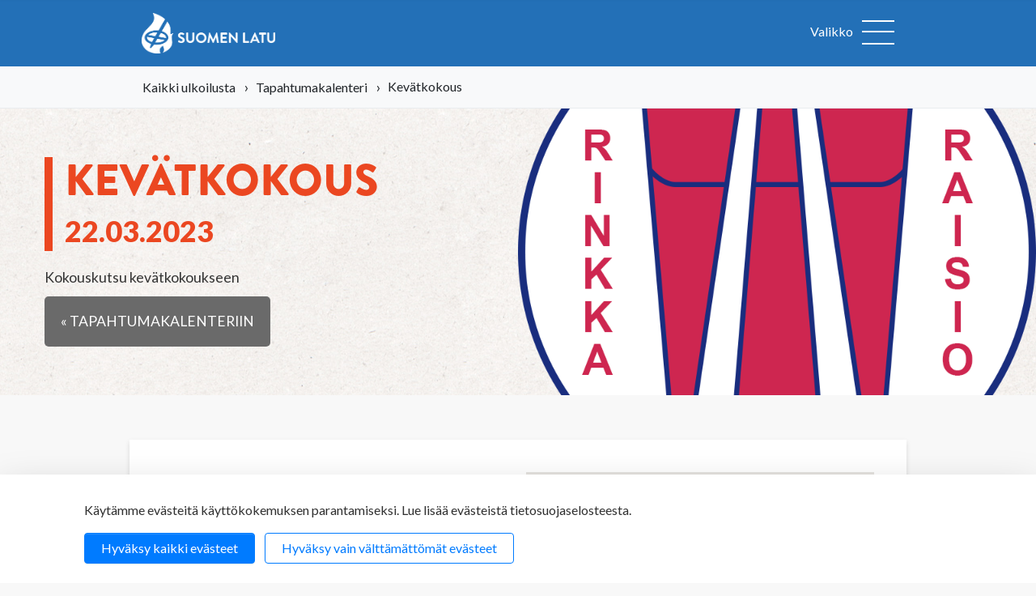

--- FILE ---
content_type: text/html; charset=UTF-8
request_url: https://www.suomenlatu.fi/tapahtumakalenteri/kevatkokous-2.html
body_size: 12863
content:
<!-- New page template -->

	<!doctype html>
<html lang="fi">
	<head>
		<meta charset="utf-8">
		<meta name="viewport" content="width=device-width, initial-scale=1, shrink-to-fit=no">
		<link rel="preconnect" href="https://code.jquery.com">
<link rel="preconnect" href="https://cdnjs.cloudflare.com">
<link rel="preconnect" href="https://maxcdn.bootstrapcdn.com">
		
		
<meta property="og:title" content="Kevätkokous"/>
<meta property="og:url" content="https://www.suomenlatu.fi/tapahtumakalenteri/kevatkokous-2.html"/>
<meta property="og:description" content="Kokouskutsu  kevätkokoukseen" />
<meta property="og:image" content="/media/intra/tapahtumakuvat/cache/206-c3a04-400x9999.png" />

<link href="https://www.suomenlatu.fi/media/layout/css/print.css" rel="stylesheet" media="print" />

<link rel="shortcut icon" href="https://www.suomenlatu.fi/media/layout/favicon.ico">
<link rel="apple-touch-icon" sizes="57x57" href="https://www.suomenlatu.fi/media/layout/apple-touch-icon-57x57.png">
<link rel="apple-touch-icon" sizes="114x114" href="https://www.suomenlatu.fi/media/layout/apple-touch-icon-114x114.png">
<link rel="apple-touch-icon" sizes="72x72" href="https://www.suomenlatu.fi/media/layout/apple-touch-icon-72x72.png">
<link rel="apple-touch-icon" sizes="144x144" href="https://www.suomenlatu.fi/media/layout/apple-touch-icon-144x144.png">
<link rel="apple-touch-icon" sizes="60x60" href="https://www.suomenlatu.fi/media/layout/apple-touch-icon-60x60.png">
<link rel="apple-touch-icon" sizes="120x120" href="https://www.suomenlatu.fi/media/layout/apple-touch-icon-120x120.png">
<link rel="apple-touch-icon" sizes="76x76" href="https://www.suomenlatu.fi/media/layout/apple-touch-icon-76x76.png">
<link rel="apple-touch-icon" sizes="152x152" href="https://www.suomenlatu.fi/media/layout/apple-touch-icon-152x152.png">
<link rel="icon" type="image/png" href="https://www.suomenlatu.fi/media/layout/favicon-196x196.png" sizes="196x196">
<link rel="icon" type="image/png" href="https://www.suomenlatu.fi/media/layout/favicon-160x160.png" sizes="160x160">
<link rel="icon" type="image/png" href="https://www.suomenlatu.fi/media/layout/favicon-96x96.png" sizes="96x96">
<link rel="icon" type="image/png" href="https://www.suomenlatu.fi/media/layout/favicon-16x16.png" sizes="16x16">
<link rel="icon" type="image/png" href="https://www.suomenlatu.fi/media/layout/favicon-32x32.png" sizes="32x32">
<meta name="msapplication-TileColor" content="#2b5797">
<meta name="msapplication-TileImage" content="/media/layout/mstile-144x144.png">
<meta name="msapplication-config" content="/media/layout/browserconfig.xml">

<link rel="stylesheet" href="https://cdnjs.cloudflare.com/ajax/libs/select2/4.0.4/css/select2.min.css" />

<link rel="stylesheet" href="https://www.suomenlatu.fi/media/layout/css/jquery.mmenu.all.css" media="screen" />
<link rel="stylesheet" href="https://www.suomenlatu.fi/media/layout/css/jquery.fancybox.css" media="screen" />
<link rel="stylesheet" href="https://www.suomenlatu.fi/media/layout/css/default.css" media="screen" />
<link rel="stylesheet" href="https://www.suomenlatu.fi/media/layout/css/default.date.css" media="screen" />
<link rel="stylesheet" href="//code.jquery.com/ui/1.12.0/themes/base/jquery-ui.css" />

<!-- Old font awesome -->
<link rel="stylesheet" href="//maxcdn.bootstrapcdn.com/font-awesome/4.5.0/css/font-awesome.min.css" />

<link rel="stylesheet" href="https://cdn.jsdelivr.net/npm/swiper@11/swiper-bundle.min.css"/>
<link href="https://www.suomenlatu.fi/media/layout/intra/css/swiper.css" rel="stylesheet" media="screen" />

<link href='//fonts.googleapis.com/css?family=Lato:400,900,400italic,900italic' rel='stylesheet' type='text/css'>

<link href="https://www.suomenlatu.fi/media/layout/css/fonts.css" rel="stylesheet" />
<link href="https://www.suomenlatu.fi/media/layout/css/editor.css" rel="stylesheet" />

<link rel="stylesheet" href="https://www.suomenlatu.fi/media/layout/css/fl-screen.css?ver=002" />
<link rel="stylesheet" href="https://www.suomenlatu.fi/media/layout/css/oittaa.css" />

<script src="https://use.typekit.net/asj7ywh.js"></script>
<script>try{Typekit.load({ async: true });}catch(e){}</script>


<link rel="stylesheet" href="//code.jquery.com/ui/1.12.0/themes/base/jquery-ui.css" />
<link rel="stylesheet" href="//maxcdn.bootstrapcdn.com/font-awesome/4.5.0/css/font-awesome.min.css" />
<link href="https://fonts.googleapis.com/css?family=PT+Sans+Narrow:400,700&subset=latin-ext" rel="stylesheet">
<link href="https://www.suomenlatu.fi/media/layout/intra/css/select2.css" rel="stylesheet" media="screen" />
<link href="https://www.suomenlatu.fi/media/layout/css/yhdistyshaku-dev.css" rel="stylesheet" media="screen" />
<link rel="stylesheet" href="https://www.suomenlatu.fi/media/layout/css/tapahtumakalenteri.css?_=1733826383" />

<link rel="stylesheet" href="" />

<link rel="stylesheet" href="https://www.suomenlatu.fi/media/layout/build/css/main.css?_=1756465942">
<link rel="stylesheet" href="https://www.suomenlatu.fi/media/layout/build/css/media-sm.css?_=1756465942" media="(min-width: 450px)">
<link rel="stylesheet" href="https://www.suomenlatu.fi/media/layout/build/css/media-md.css?_=1756465942" media="(min-width: 768px)">
<link rel="stylesheet" href="https://www.suomenlatu.fi/media/layout/build/css/media-lg.css?_=1756465942" media="(min-width: 992px)">
<link rel="stylesheet" href="https://www.suomenlatu.fi/media/layout/build/css/media-xl.css?_=1756465942" media="(min-width: 1200px)">
<link rel="stylesheet" href="https://www.suomenlatu.fi/media/layout/build/css/print.css?_=1756465942" media="print">

<link rel="stylesheet" href="https://www.suomenlatu.fi/media/layout/css/gsc-update.css?_=1584428578">
		<script src="https://code.jquery.com/jquery-3.2.1.min.js" integrity="sha256-hwg4gsxgFZhOsEEamdOYGBf13FyQuiTwlAQgxVSNgt4=" crossorigin="anonymous"></script>

<script defer src="https://cdnjs.cloudflare.com/ajax/libs/popper.js/1.11.0/umd/popper.min.js" integrity="sha384-b/U6ypiBEHpOf/4+1nzFpr53nxSS+GLCkfwBdFNTxtclqqenISfwAzpKaMNFNmj4" crossorigin="anonymous"></script>
<script defer src="https://maxcdn.bootstrapcdn.com/bootstrap/4.0.0-beta/js/bootstrap.min.js" integrity="sha384-h0AbiXch4ZDo7tp9hKZ4TsHbi047NrKGLO3SEJAg45jXxnGIfYzk4Si90RDIqNm1" crossorigin="anonymous"></script>
<script defer src="https://cdnjs.cloudflare.com/ajax/libs/lazysizes/3.0.0/lazysizes.min.js" integrity="sha384-uhgOjbBYUq5Z/que52+tXA+WhwGLOJi0i8yABYH6myBumg5aC5Cq/2LljI0ejlP/" crossorigin="anonymous"></script>




<script defer src="https://www.suomenlatu.fi/media/layout/js/vendor/modernizr.js"></script>
<script defer src="https://maps.google.com/maps/api/js?key=AIzaSyDZ2G0YVc63-2mTNOZH3iSMqk96VRn0QBQ&sensor=false&language=fi&libraries=geometry,places" ></script>
<script defer type="text/javascript" src="https://www.suomenlatu.fi/media/layout/intra/js/swiper.min.js"></script>
<script defer type="text/javascript" src="https://www.suomenlatu.fi/media/layout/js/markerclusterer.js"></script>
<script defer type="text/javascript" src="https://www.suomenlatu.fi/media/layout/js/oms.min.js"></script>
<script defer type="text/javascript" src="https://www.suomenlatu.fi/media/layout/intra/js/select2.min.js"></script>
<script defer src="https://cdn.jsdelivr.net/npm/swiper@11/swiper-bundle.min.js"></script>


<script defer type="text/javascript" src="https://www.suomenlatu.fi/media/layout/js/jquery.mmenu.min.all.js"></script>
<script defer type="text/javascript" src="https://www.suomenlatu.fi/media/layout/js/jquery.fancybox.pack.js"></script>
<script defer type="text/javascript" src="https://www.suomenlatu.fi/media/layout/js/jquery.scrollbar.js"></script>
<script defer type="text/javascript" src="https://www.suomenlatu.fi/media/layout/js/picker.js"></script>
<script defer type="text/javascript" src="https://www.suomenlatu.fi/media/layout/js/picker.date.js"></script>
<script defer type="text/javascript" src="//code.jquery.com/ui/1.12.0/jquery-ui.js"></script>
<script defer type="text/javascript" src="https://www.suomenlatu.fi/media/layout/js/fi_fi.js"></script>
<script defer type="text/javascript" src="https://www.suomenlatu.fi/media/layout/js/jquery.minimalect.js"></script>
<script defer type="text/javascript" src="https://www.suomenlatu.fi/media/layout/js/enquire.min.js"></script>
<script defer type="text/javascript" src="https://www.suomenlatu.fi/media/layout/js/matchmedia.js"></script>
<script defer type="text/javascript" src="https://www.suomenlatu.fi/media/layout/js/matchmedia.addlistener.js"></script>
<script defer type="text/javascript" src="https://www.suomenlatu.fi/media/layout/intra/js/jquery.datatables.min.js"></script>

<script defer type="text/javascript" src="https://www.suomenlatu.fi/media/layout/intra/js/datepicker-fi.js"></script>

<!-- Hyphenopoly -->
<script>
        var Hyphenopoly = {
            require: {
                "fi": "FORCEHYPHENOPOLY",
				"se": "Silbentrennungsalgorithmus",
            },
            paths: {
                patterndir: "https://www.suomenlatu.fi/media/layout/js/vendor/hyphenopoly/patterns/",
                maindir: "https://www.suomenlatu.fi/media/layout/js/vendor/hyphenopoly/"
            },
            setup: {
                hide: "none",
                selectors: {
                    ".hyphenate": {}
                }
            }
        };
console.log('test')
</script>

<script defer src="https://www.suomenlatu.fi/media/layout/js/vendor/hyphenopoly/hyphenopoly_loader.js?_=1652086633"></script>

<!-- 
<script defer type="text/javascript" src="https://www.suomenlatu.fi/media/layout/js/hypher/hypher/src/jquery.hypher.js"></script>
<script defer type="text/javascript" src="https://www.suomenlatu.fi/media/layout/js/hypher/hypher/patterns/en-us.js"></script>
<script defer type="text/javascript" src="https://www.suomenlatu.fi/media/layout/js/hypher/hypher/patterns/en-gb.js"></script>
<script defer type="text/javascript" src="https://www.suomenlatu.fi/media/layout/js/hypher/hypher/patterns/fi.js"></script>
<script defer type="text/javascript" src="https://www.suomenlatu.fi/media/layout/js/hypher/hypher/patterns/sv.js"></script>
-->

<script type="text/javascript" src="https://johku.com/widget.js"></script>





<script defer type="text/javascript" src="https://www.suomenlatu.fi/media/layout/js/fl-javascript.js?_=1736862521"></script>

<script defer type="text/javascript" src="https://www.suomenlatu.fi/media/layout/js/tapahtumakalenteri.js?_=1724155691"></script>




<script defer src="https://www.suomenlatu.fi/media/layout/build/js/main.js?_=1709278776"></script>

		
		<script defer src="https://www.suomenlatu.fi/media/layout/ohjaajarekisteri/instructor-search.js?_=1543584104"></script>
<script defer src="https://www.suomenlatu.fi/media/layout/ohjaajarekisteri/instructor-editor.js?_=1539243575"></script>

<link rel="stylesheet" href="https://www.suomenlatu.fi/media/layout/ohjaajarekisteri/styles.css?_=1523350019">

		<title>Kevätkokous - Suomen Latu</title>            
		<meta name="description" content="Kokouskutsu  kevätkokoukseen">

				<meta property="og:title" content="Kevätkokous - Suomen Latu">
		<meta property="og:type" content="article">
		<meta property="og:url" content="https://www.suomenlatu.fi/tapahtumakalenteri/kevatkokous-2.html">
		<meta property="og:description" content="Kokouskutsu  kevätkokoukseen">
				<meta http-equiv="Content-Type" content="text/html; charset=UTF-8" />
<link rel="canonical" href="https://www.suomenlatu.fi/tapahtumakalenteri/kevatkokous-2.html" />
<link rel="alternate" href="https://www.suomenlatu.fi/tapahtumakalenteri/kevatkokous-2.html" hreflang="fi">
<link rel="alternate" href="https://www.suomenlatu.fi/tapahtumakalenteri/kevatkokous-2.html" hreflang="x-default">
						
		

		<script>
  (function(i,s,o,g,r,a,m){i['GoogleAnalyticsObject']=r;i[r]=i[r]||function(){
  (i[r].q=i[r].q||[]).push(arguments)},i[r].l=1*new Date();a=s.createElement(o),
  m=s.getElementsByTagName(o)[0];a.async=1;a.src=g;m.parentNode.insertBefore(a,m)
  })(window,document,'script','//www.google-analytics.com/analytics.js','ga');

  ga('create', 'UA-6308753-1', 'auto');
  ga('send', 'pageview');

</script>
<script>window.ltcnT = {'fi': {
			text: 'Käytämme evästeitä käyttökokemuksen parantamiseksi. Lue lisää evästeistä tietosuojaselosteesta.',
			btnAll: 'Hyväksy kaikki evästeet',
			btnNecessary: 'Hyväksy vain välttämättömät evästeet',
		}};</script><script>// Object.assign IE polyfill
if (typeof Object.assign !== 'function') {
	// Must be writable: true, enumerable: false, configurable: true
	Object.defineProperty(Object, "assign", {
		value: function assign(target, varArgs) { // .length of function is 2
			'use strict';
			if (target === null || target === undefined) {
				throw new TypeError('Cannot convert undefined or null to object');
			}

			var to = Object(target);

			for (var index = 1; index < arguments.length; index++) {
				var nextSource = arguments[index];

				if (nextSource !== null && nextSource !== undefined) {
				for (var nextKey in nextSource) {
					// Avoid bugs when hasOwnProperty is shadowed
					if (Object.prototype.hasOwnProperty.call(nextSource, nextKey)) {
					to[nextKey] = nextSource[nextKey];
					}
				}
				}
			}
			return to;
		},
		writable: true,
		configurable: true
	});
}

// lianatech cookie notice
function ltcn() {
	var lang = document.documentElement.lang.toLowerCase();
	var cookieNotice = null;
	var cookieName = 'ltcn';
	// support 2 types of selections: all or required only
	var valueMap = {
		all: 'ltcn-script-all',
		necessary: false,
	};
	function getCookie(key) {
		var name = key + '=';
		var decodedCookie = decodeURIComponent(document.cookie);
		var ca = decodedCookie.split(';');
		for (var i = 0; i < ca.length; i++) {
			var c = ca[i];
			while (c.charAt(0) === ' ') {
				c = c.substring(1);
			}
			if (c.indexOf(name) === 0) {
				return c.substring(name.length, c.length);
			}
		}
		return '';
	}
	function appendConsentBar() {
		var t = window.ltcnT[lang] ? window.ltcnT[lang] : window.ltcnT.en;
		var tpl = '<div class="ltcn__container">'
			+ '<p>' + t.text + '</p>'
			+ '<button class="ltcn__btn ltcn__btn--primary" data-type="all" type="button">' + t.btnAll + '</button>'
			+ '<button class="ltcn__btn ltcn__btn--secondary" data-type="necessary" type="button">' + t.btnNecessary + '</button>'
			+ '</div>';
		var div = document.createElement('div');
		div.classList.add('ltcn');
		div.innerHTML = tpl;
		document.body.appendChild(div);
		cookieNotice = document.querySelector('.ltcn');
	}

	// find existing script tag with manipulated type attribute
	// and create a real script tag based on it
	function appendScripts(selector) {
		var scripts = document.querySelectorAll('script.' + selector);
		for (var i = 0; i < scripts.length; i++) {
			var script = scripts[i];
			var newScript = document.createElement('script');
			if (script.textContent !== '') {
				var content = document.createTextNode(script.textContent);
				newScript.appendChild(content);
			}
			script.parentNode.replaceChild(newScript, script);
			if (script.src) {
				newScript.src = script.src;
			}
		}
	}
	function handleBtnClick(event) {
		var id = event.target.dataset.type;
		var scriptSelector = valueMap[id];
		if (!id || typeof scriptSelector === 'undefined') return false;
		if (scriptSelector) appendScripts(scriptSelector);
		var expireDate = new Date();
		expireDate.setTime(expireDate.getTime() + (1000*60*60*24*365*20));
		var cookieExpires = '; expires=' + expireDate.toGMTString();
		document.cookie = cookieName + '=' + id + cookieExpires + '; path=/';
		cookieNotice.style.display = 'none';
		return true;
	}
	function init() {
		var consent = getCookie(cookieName);
		if (consent && valueMap[consent]) return appendScripts(valueMap[consent]);
		appendConsentBar();
		var btns = document.querySelectorAll('.ltcn__btn');
		for (var i = 0; i < btns.length; i++) {
			btns[i].addEventListener('click', handleBtnClick);
		}
		return false;
	}
	return init();
}
// initialize after DOM has been laoded so cookie notification markup can be found
document.addEventListener('DOMContentLoaded', ltcn);
</script><style>.ltcn {
	z-index: 9999;
	position: fixed;
	left: 0;
	bottom: 0;
	width: 100vw;
	max-height: 100vh;
	overflow: auto;
	background-color: #fff;
	box-shadow: 0 1rem 3rem rgba(0, 0, 0, 0.175);
}

.ltcn p {
	color: #303030;
}

.ltcn__container {
	max-width: 1136px;
	margin-right: auto;
	margin-left: auto;
	padding-top: 1rem;
	padding-right: 2rem;
	padding-bottom: 1rem;
	padding-left: 2rem;
}

.ltcn__btn {
	display: inline-block !important;
	margin-right: 0.75rem;
	margin-bottom: 0.5rem;
	padding: 0.375rem 1.25rem;
	vertical-align: middle;
	color: #212529;
	background-color: transparent;
	border: 1px solid transparent;
	border-radius: 4px;
	line-height: 1.5;
	text-align: center;
	font-size: 1rem;
	font-weight: 400;
	cursor: pointer;
	-webkit-user-select: none;
	-moz-user-select: none;
	-ms-user-select: none;
	user-select: none;
	transition: color 0.15s ease-in-out, background-color 0.15s ease-in-out, border-color 0.15s ease-in-out, box-shadow 0.15s ease-in-out;
}

.ltcn__btn:last-of-type {
	margin-right: 0;
}

.ltcn__btn--primary {
	color: #fff;
	background-color: #007bff;
	border-color: #007bff;
	box-shadow: inset 0 1px 0 rgba(255, 255, 255, 0.15), 0 1px 1px rgba(0, 0, 0, 0.075);
}

.ltcn__btn--secondary {
	color: #007bff;
	border-color: #007bff;
}
</style><!-- Google Tag Manager -->
<script type="text/x-analytics-script" class="ltcn-script-all">(function(w,d,s,l,i){w[l]=w[l]||[];w[l].push({'gtm.start':new Date().getTime(),event:'gtm.js'});var f=d.getElementsByTagName(s)[0],j=d.createElement(s),dl=l!='dataLayer'?'&l='+l:'';j.async=true;j.src='https://www.googletagmanager.com/gtm.js?id='+i+dl;f.parentNode.insertBefore(j,f);
							})(window,document,'script','dataLayer','GTM-WDFZWZL');</script>
<!-- End Google Tag Manager -->

<!-- Facebook Pixel Code -->
<script type="text/x-analytics-script" class="ltcn-script-all">
	!function(f,b,e,v,n,t,s)
	{if(f.fbq)return;n=f.fbq=function(){n.callMethod?
		n.callMethod.apply(n,arguments):n.queue.push(arguments)};
	 if(!f._fbq)f._fbq=n;n.push=n;n.loaded=!0;n.version='2.0';
	 n.queue=[];t=b.createElement(e);t.async=!0;
	 t.src=v;s=b.getElementsByTagName(e)[0];
	 s.parentNode.insertBefore(t,s)}(window, document,'script',
									 'https://connect.facebook.net/en_US/fbevents.js');
	fbq('init', '411543829278667');
	fbq('track', 'PageView');
</script>
<noscript><img height="1" width="1" style="display:none" src="https://www.facebook.com/tr?id=411543829278667&amp;ev=PageView&amp;noscript=1"></noscript>
<!-- End Facebook Pixel Code -->

	</head>
	<body class="
	notMobile			default														 tapahtumakalenteri	">
	<!-- Google Tag Manager (noscript) -->
<noscript><iframe src="https://www.googletagmanager.com/ns.html?id=GTM-WDFZWZL" height="0" width="0" style="display:none;visibility:hidden"></iframe></noscript>
<!-- End Google Tag Manager (noscript) -->

	<div  id="wrapper">
		<main class="site-main">

							<div class="fixednav-2023" id="fixednav">
	<div class="container px-0">
				<a href="https://www.suomenlatu.fi/" class="logo">Suomen Latu</a>
<ul class="menu"><li class="first level1
">
	<a href="https://www.suomenlatu.fi/ulkoilu.html" class="first level1">Ulkoilu</a>
</li><li class="level1
">
	<a href="https://www.suomenlatu.fi/lapset-perheet.html" class="level1">Lapset &amp; perheet</a>
</li><li class="level1
">
	<a href="https://www.suomenlatu.fi/tapahtumat.html" class="level1">Tapahtumat</a>
</li><li class="level1
">
	<a href="https://www.suomenlatu.fi/tietoa-meista.html" class="level1">Tietoa meistä</a>
</li><li class="last level1
">
	<a href="https://www.suomenlatu.fi/liity-jaseneksi.html" class="last level1">Liity jäseneksi</a>
</li></ul>

<div id="fixednav-search" class="search">
	<div class="search-holder">
		<form action="https://www.suomenlatu.fi/hakutulokset.html" method="get">
			<input type="text" name="q" value="" id="search-fixednav" class="formTextinput" data-placeholder="Hae sivustolta" placeholder="">
			<span class="search-icon">Hae</span>
			<button type="submit" value="Haku" class="formCustomSubmit">Hae</button>
		</form>
	</div>
</div>

<a href="#header" class="back2top" title="Takaisin sivun alkuun"><span class="icon big-arrow-up">&nbsp;</span></a>
			</div>
</div>
<div id="header">

	<!-- Topbar -->
		
	<!-- Navigation -->
	<div class="navigation-2023 bg-primary">
		<div class="container">
			<div class="navigation py-3" >

				<!-- Logo -->
				<div class="d-flex">
								<a href="https://www.suomenlatu.fi/" class="logo"><img class="img-fluid" src="https://www.suomenlatu.fi/media/suomen-ladun-logot/sula_logo_vaaka_valkoinen_150ppi.png"/></a>
			
								</div>

				<!-- Navigation -->
				<a href="#mobilemenu" class="mmenu-btn d-block" aria-label="Avaa valikko">
					<span class="text-white mr-2">Valikko</span>
					<span class="lines">
						<span class="line">&nbsp;</span>
						<span class="line">&nbsp;</span>
						<span class="line">&nbsp;</span>
					</span>
				</a>
				<div style="display: none">
					<div id="mobilemenu">
						<ul class="menu mobile-menu">
							<li class="mm-close-wrapper"><button aria-label="sulje valikko" class="js-mm-close mm-close">&#x2715;</button></li>
							<li class="d-flex justify-content-center mb-2 main-links">
		
			<a href="https://www.suomenlatu.fi/etusivu.html"><img class="img-fluid mx-auto" style="max-width: 90%; max-height: 80px;" src="https://www.suomenlatu.fi/media/layout/img/cache/logo2x-800x500.png" loading="lazy" alt=""/></a>
		
</li><li class=" main-links">
		
			<span class="d-flex align-items-center justify-content-center p-3"><a class="btn btn-secondary" style="max-width: 90%" href="https://suomenlatu.fais.fi/">Verkkokauppa</a></span>
		
</li>							
														<li class="first level1 hasSubItems main-links">
	<a href="https://www.suomenlatu.fi/ulkoilu.html" class="first level1 hasSubItems">Ulkoilu</a>
	<ul><li class="first level2 hasSubItems main-links">
	<a href="https://www.suomenlatu.fi/ulkoilu/hiihto.html" class="first level2 hasSubItems">Hiihto</a>
	<ul><li class="first level3 main-links">
	<a href="https://www.suomenlatu.fi/ulkoilu/hiihto/perinteisen-tekniikat-haltuun.html" class="first level3">Perinteisen tekniikat haltuun</a>
	
</li><li class="level3 main-links">
	<a href="https://www.suomenlatu.fi/ulkoilu/hiihto/vapaan-tekniikat-haltuun.html" class="level3">Vapaan tekniikat haltuun</a>
	
</li><li class="level3 main-links">
	<a href="https://www.suomenlatu.fi/ulkoilu/hiihto/latuetiketti.html" class="level3">Latuetiketti</a>
	
</li><li class="level3 main-links">
	<a href="https://www.suomenlatu.fi/ulkoilu/hiihto/voitelu.html" class="level3">Voitelu</a>
	
</li><li class="level3 main-links">
	<a href="https://www.suomenlatu.fi/ulkoilu/hiihto/hiihtovalineet.html" class="level3">Hiihtovälineet</a>
	
</li><li class="last level3 main-links">
	<a href="https://www.suomenlatu.fi/ulkoilu/hiihto/hiihtovaatteet.html" class="last level3">Hiihtovaatteet</a>
	
</li></ul>
</li><li class="level2 hasSubItems main-links">
	<a href="https://www.suomenlatu.fi/ulkoilu/talviuinti.html" class="level2 hasSubItems">Talviuinti</a>
	<ul><li class="first level3 main-links">
	<a href="https://www.suomenlatu.fi/ulkoilu/talviuinti/nain-aloitat-talviuinnin.html" class="first level3">Näin aloitat talviuinnin</a>
	
</li><li class="level3 main-links">
	<a href="https://www.suomenlatu.fi/ulkoilu/talviuinti/talviuinnin-terveysvaikutukset.html" class="level3">Talviuinnin terveysvaikutukset</a>
	
</li><li class="level3 main-links">
	<a href="https://www.suomenlatu.fi/ulkoilu/talviuinti/talviuinnin-etiketti.html" class="level3">Talviuinnin etiketti</a>
	
</li><li class="level3 main-links">
	<a href="https://www.suomenlatu.fi/ulkoilu/talviuinti/talviuinti-ja-turvallisuus.html" class="level3">Talviuinti ja turvallisuus</a>
	
</li><li class="level3 main-links">
	<a href="https://www.suomenlatu.fi/ulkoilu/talviuinti/tietoa-ja-historiaa-talviuinnista.html" class="level3">Tietoa ja historiaa talviuinnista</a>
	
</li><li class="last level3 main-links">
	<a href="https://www.suomenlatu.fi/ulkoilu/talviuinti/viisi-vinkkia-avantoon.html" class="last level3">Viisi vinkkiä avantoon</a>
	
</li></ul>
</li><li class="level2 hasSubItems main-links">
	<a href="https://www.suomenlatu.fi/ulkoilu/retkeily.html" class="level2 hasSubItems">Retkeily</a>
	<ul><li class="first level3 main-links">
	<a href="https://www.suomenlatu.fi/ulkoilu/retkeily/vinkit-ensimmaiseen-telttayohon.html" class="first level3">Vinkit ensimmäiseen telttayöhön</a>
	
</li><li class="level3 main-links">
	<a href="https://www.suomenlatu.fi/ulkoilu/retkeily/tulipaikkaetiketti.html" class="level3">Tulipaikkaetiketti</a>
	
</li><li class="level3 main-links">
	<a href="https://www.suomenlatu.fi/ulkoilu/retkeily/nain-suunnittelet-retken.html" class="level3">Näin suunnittelet retken</a>
	
</li><li class="level3 main-links">
	<a href="https://www.suomenlatu.fi/ulkoilu/retkeily/retkeilijan-olennaiset-varusteet.html" class="level3">Retkeilijän olennaiset varusteet</a>
	
</li><li class="level3 main-links">
	<a href="https://www.suomenlatu.fi/ulkoilu/retkeily/nain-pakkaat-ja-saadat-rinkan.html" class="level3">Näin pakkaat ja säädät rinkan</a>
	
</li><li class="level3 main-links">
	<a href="https://www.suomenlatu.fi/ulkoilu/retkeily/ruokailu-retkella.html" class="level3">Ruokailu retkellä</a>
	
</li><li class="level3 main-links">
	<a href="https://www.suomenlatu.fi/ulkoilu/retkeily/vinkit-majoitteen-valintaan.html" class="level3">Vinkit majoitteen valintaan</a>
	
</li><li class="level3 main-links">
	<a href="https://www.suomenlatu.fi/ulkoilu/retkeily/tulenteon-abc.html" class="level3">Tulenteon ABC</a>
	
</li><li class="level3 main-links">
	<a href="https://www.suomenlatu.fi/ulkoilu/retkeily/miten-ja-minne-tehda-tarpeet-luonnossa.html" class="level3">Miten ja minne tehdä tarpeet luonnossa?</a>
	
</li><li class="level3 main-links">
	<a href="https://www.suomenlatu.fi/ulkoilu/retkeily/retkikohteen-valinta.html" class="level3">Retkikohteen valinta</a>
	
</li><li class="level3 main-links">
	<a href="https://www.suomenlatu.fi/ulkoilu/retkeily/retkisuunnistuksen-eri-tasot.html" class="level3">Retkisuunnistuksen eri tasot</a>
	
</li><li class="level3 main-links">
	<a href="https://www.suomenlatu.fi/ulkoilu/retkeily/retkeilyn-nelja-tasoa.html" class="level3">Retkeilyn neljä tasoa</a>
	
</li><li class="last level3 main-links">
	<a href="https://www.suomenlatu.fi/ulkoilu/retkeily/kymmenen-vinkkia-koiran-kanssa-retkeilyyn.html" class="last level3">Kymmenen vinkkiä koiran kanssa retkeilyyn</a>
	
</li></ul>
</li><li class="level2 hasSubItems main-links">
	<a href="https://www.suomenlatu.fi/ulkoilu/polkujuoksu.html" class="level2 hasSubItems">Polkujuoksu</a>
	<ul><li class="first level3 main-links">
	<a href="https://www.suomenlatu.fi/ulkoilu/polkujuoksu/nain-aloitat-polkujuoksun.html" class="first level3">Näin aloitat polkujuoksun</a>
	
</li><li class="level3 main-links">
	<a href="https://www.suomenlatu.fi/ulkoilu/polkujuoksu/polkujuoksuvarusteet.html" class="level3">Polkujuoksuvarusteet</a>
	
</li><li class="level3 main-links">
	<a href="https://www.suomenlatu.fi/ulkoilu/polkujuoksu/polkujuoksutekniikka.html" class="level3">Polkujuoksutekniikka</a>
	
</li><li class="level3 main-links">
	<a href="https://www.suomenlatu.fi/ulkoilu/polkujuoksu/polkujuoksun-makitekniikka.html" class="level3">Polkujuoksun mäkitekniikka</a>
	
</li><li class="level3 main-links">
	<a href="https://www.suomenlatu.fi/ulkoilu/polkujuoksu/poluille-perheen-kanssa.html" class="level3">Poluille perheen kanssa</a>
	
</li><li class="last level3 main-links">
	<a href="https://www.suomenlatu.fi/ulkoilu/polkujuoksu/plogging-yhdistaa-juoksun-ja-luonnon-siistimisen.html" class="last level3">Plogging yhdistää juoksun ja luonnon siistimisen</a>
	
</li></ul>
</li><li class="level2 hasSubItems main-links">
	<a href="https://www.suomenlatu.fi/ulkoilu/maastopyoraily.html" class="level2 hasSubItems">Maastopyöräily</a>
	<ul><li class="first level3 main-links">
	<a href="https://www.suomenlatu.fi/ulkoilu/maastopyoraily/viisi-vinkkia-aloittelijalle.html" class="first level3">Viisi vinkkiä aloittelijalle</a>
	
</li><li class="level3 main-links">
	<a href="https://www.suomenlatu.fi/ulkoilu/maastopyoraily/varusteet-maastopyoralenkille.html" class="level3">Varusteet maastopyörälenkille</a>
	
</li><li class="level3 main-links">
	<a href="https://www.suomenlatu.fi/ulkoilu/maastopyoraily/bikepacking-pyoraretkeily.html" class="level3">Bikepacking - pyöräretkeily</a>
	
</li><li class="last level3 main-links">
	<a href="https://www.suomenlatu.fi/ulkoilu/maastopyoraily/tyomatkapyoraily.html" class="last level3">Työmatkapyöräily</a>
	
</li></ul>
</li><li class="level2 hasSubItems main-links">
	<a href="https://www.suomenlatu.fi/ulkoilu/melonta.html" class="level2 hasSubItems">Melonta</a>
	<ul><li class="first level3 main-links">
	<a href="https://www.suomenlatu.fi/ulkoilu/melonta/nain-aloitat-melonnan.html" class="first level3">Näin aloitat melonnan</a>
	
</li><li class="level3 main-links">
	<a href="https://www.suomenlatu.fi/ulkoilu/melonta/melojan-varusteet.html" class="level3">Melojan varusteet</a>
	
</li><li class="level3 main-links">
	<a href="https://www.suomenlatu.fi/ulkoilu/melonta/melonta-turvallisuus.html" class="level3">Melonta &amp; turvallisuus</a>
	
</li><li class="last level3 main-links">
	<a href="https://www.suomenlatu.fi/ulkoilu/melonta/melontaetiketti.html" class="last level3">Melontaetiketti</a>
	
</li></ul>
</li><li class="level2 hasSubItems main-links">
	<a href="https://www.suomenlatu.fi/ulkoilu/sauvakavely.html" class="level2 hasSubItems">Sauvakävely</a>
	<ul><li class="first level3 main-links">
	<a href="https://www.suomenlatu.fi/ulkoilu/sauvakavely/sauvakavelytekniikka-haltuun.html" class="first level3">Sauvakävelytekniikka haltuun</a>
	
</li><li class="last level3 main-links">
	<a href="https://www.suomenlatu.fi/ulkoilu/sauvakavely/valitse-oikeanlainen-sauva.html" class="last level3">Valitse oikeanlainen sauva</a>
	
</li></ul>
</li><li class="level2 hasSubItems main-links">
	<a href="https://www.suomenlatu.fi/ulkoilu/jokaisenoikeudet.html" class="level2 hasSubItems">Jokaisenoikeudet</a>
	<ul><li class="first level3 main-links">
	<a href="https://www.suomenlatu.fi/ulkoilu/jokaisenoikeudet/yleista-jokaisenoikeuksista.html" class="first level3">Yleistä jokaisenoikeuksista</a>
	
</li><li class="level3 main-links">
	<a href="https://www.suomenlatu.fi/ulkoilu/jokaisenoikeudet/mihin-jokaisenoikeudet-perustuvat.html" class="level3">Mihin jokaisenoikeudet perustuvat?</a>
	
</li><li class="level3 main-links">
	<a href="https://www.suomenlatu.fi/ulkoilu/jokaisenoikeudet/tulenteko.html" class="level3">Tulenteko</a>
	
</li><li class="level3 main-links">
	<a href="https://www.suomenlatu.fi/ulkoilu/jokaisenoikeudet/koiran-ulkoiluttaminen.html" class="level3">Koiran ulkoiluttaminen</a>
	
</li><li class="level3 main-links">
	<a href="https://www.suomenlatu.fi/ulkoilu/jokaisenoikeudet/kieltotaulut.html" class="level3">Kieltotaulut</a>
	
</li><li class="level3 main-links">
	<a href="https://www.suomenlatu.fi/ulkoilu/jokaisenoikeudet/kotirauha.html" class="level3">Kotirauha</a>
	
</li><li class="level3 main-links">
	<a href="https://www.suomenlatu.fi/ulkoilu/jokaisenoikeudet/leiriytyminen.html" class="level3">Leiriytyminen</a>
	
</li><li class="level3 main-links">
	<a href="https://www.suomenlatu.fi/ulkoilu/jokaisenoikeudet/liikkuminen-jalan-hiihtaen-ja-pyoralla.html" class="level3">Liikkuminen jalan, hiihtäen ja pyörällä</a>
	
</li><li class="level3 main-links">
	<a href="https://www.suomenlatu.fi/ulkoilu/jokaisenoikeudet/maihinnousu.html" class="level3">Maihinnousu</a>
	
</li><li class="level3 main-links">
	<a href="https://www.suomenlatu.fi/ulkoilu/jokaisenoikeudet/moottoriajoneuvolla-maastossa.html" class="level3">Moottoriajoneuvolla maastossa</a>
	
</li><li class="level3 main-links">
	<a href="https://www.suomenlatu.fi/ulkoilu/jokaisenoikeudet/pelloilla-kulkeminen.html" class="level3">Pelloilla kulkeminen</a>
	
</li><li class="level3 main-links">
	<a href="https://www.suomenlatu.fi/ulkoilu/jokaisenoikeudet/rakennelmien-kayttaminen.html" class="level3">Rakennelmien käyttäminen</a>
	
</li><li class="last level3 main-links">
	<a href="https://www.suomenlatu.fi/ulkoilu/jokaisenoikeudet/sammal-jakala-kaavat-villiyrtit-ja-puun-osat.html" class="last level3">Sammal, jäkälä, käävät, villiyrtit ja puun osat</a>
	
</li></ul>
</li><li class="last level2 hasSubItems main-links">
	<a href="https://www.suomenlatu.fi/ulkoilu/soveltava-ulkoilu.html" class="last level2 hasSubItems">Soveltava ulkoilu</a>
	<ul><li class="first level3 main-links">
	<a href="https://www.suomenlatu.fi/ulkoilu/soveltava-ulkoilu/loyda-oma-tapasi-ulkoilla-soveltaen.html" class="first level3">Löydä oma tapasi ulkoilla soveltaen</a>
	
</li><li class="last level3 main-links">
	<a href="https://www.suomenlatu.fi/ulkoilu/soveltava-ulkoilu/nelja-vinkkia-65-vuotiaiden-ulkoiluun-ja-luonnossa-liikkumiseen.html" class="last level3">Neljä vinkkiä + 65-vuotiaiden ulkoiluun ja luonnossa liikkumiseen</a>
	
</li></ul>
</li></ul>
</li><li class="level1 hasSubItems main-links">
	<a href="https://www.suomenlatu.fi/lapset-perheet.html" class="level1 hasSubItems">Lapset &amp; perheet</a>
	<ul><li class="first level2 main-links">
	<a href="https://www.suomenlatu.fi/lapset-perheet/osallista-lapsi-retken-suunnitteluun-ja-toteutukseen.html" class="first level2">Osallista lapsi retken suunnitteluun ja toteutukseen</a>
	
</li><li class="level2 main-links">
	<a href="https://www.suomenlatu.fi/lapset-perheet/metsamorri.html" class="level2">Metsämörri</a>
	
</li><li class="level2 main-links">
	<a href="https://www.suomenlatu.fi/lapset-perheet/viisi-perinteista-talvipaivan-leikkia.html" class="level2">Viisi perinteistä talvipäivän leikkiä</a>
	
</li><li class="level2 main-links">
	<a href="https://www.suomenlatu.fi/lapset-perheet/lasten-kanssa-hiihtamaan.html" class="level2">Lasten kanssa hiihtämään</a>
	
</li><li class="level2 main-links">
	<a href="https://www.suomenlatu.fi/lapset-perheet/vinkit-perhemelontaan.html" class="level2">Vinkit perhemelontaan</a>
	
</li><li class="level2 main-links">
	<a href="https://www.suomenlatu.fi/lapset-perheet/perheen-kanssa-polkujuoksulenkille.html" class="level2">Perheen kanssa polkujuoksulenkille</a>
	
</li><li class="level2 main-links">
	<a href="https://www.suomenlatu.fi/lapset-perheet/nain-teet-upean-lumiveistoksen.html" class="level2">Näin teet upean lumiveistoksen</a>
	
</li><li class="level2 main-links">
	<a href="https://www.suomenlatu.fi/lapset-perheet/klassikkolautapelit-pihapeleina.html" class="level2">Klassikkolautapelit pihapeleinä</a>
	
</li><li class="level2 main-links">
	<a href="https://www.suomenlatu.fi/lapset-perheet/koko-perheen-linturetki.html" class="level2">Koko perheen linturetki</a>
	
</li><li class="level2 main-links">
	<a href="https://www.suomenlatu.fi/lapset-perheet/luontobingoa-lasten-kanssa.html" class="level2">Luontobingoa lasten kanssa</a>
	
</li><li class="last level2 main-links">
	<a href="https://www.suomenlatu.fi/lapset-perheet/muumit-80-vuotta-juhlavuosi.html" class="last level2">Muumit 80 vuotta - Juhlavuosi</a>
	
</li></ul>
</li><li class="level1 main-links">
	<a href="https://www.suomenlatu.fi/tapahtumat.html" class="level1">Tapahtumat</a>
	
</li><li class="level1 hasSubItems main-links">
	<a href="https://www.suomenlatu.fi/tietoa-meista.html" class="level1 hasSubItems">Tietoa meistä</a>
	<ul><li class="first level2 hasSubItems main-links">
	<a href="https://www.suomenlatu.fi/tietoa-meista/yhteystiedot.html" class="first level2 hasSubItems">Yhteystiedot</a>
	<ul><li class="first level3 main-links">
	<a href="https://www.suomenlatu.fi/tietoa-meista/yhteystiedot/toimisto.html" class="first level3">Toimisto</a>
	
</li><li class="level3 main-links">
	<a href="https://www.suomenlatu.fi/tietoa-meista/yhteystiedot/henkilokunta.html" class="level3">Henkilökunta</a>
	
</li><li class="level3 main-links">
	<a href="https://www.suomenlatu.fi/tietoa-meista/yhteystiedot/hallitus.html" class="level3">Hallitus</a>
	
</li><li class="level3 main-links">
	<a href="https://www.suomenlatu.fi/tietoa-meista/yhteystiedot/laskutus.html" class="level3">Laskutus</a>
	
</li><li class="last level3 main-links">
	<a href="https://www.suomenlatu.fi/tietoa-meista/yhteystiedot/yhdistyshaku.html" class="last level3">Yhdistyshaku</a>
	
</li></ul>
</li><li class="level2 hasSubItems main-links">
	<a href="https://www.suomenlatu.fi/tietoa-meista/mika-suomen-latu.html" class="level2 hasSubItems">Mikä Suomen Latu?</a>
	<ul><li class="first level3 main-links">
	<a href="https://www.suomenlatu.fi/tietoa-meista/mika-suomen-latu/strategia.html" class="first level3">Strategia</a>
	
</li><li class="level3 main-links">
	<a href="https://www.suomenlatu.fi/tietoa-meista/mika-suomen-latu/vastuullisuusohjelma.html" class="level3">Vastuullisuusohjelma</a>
	
</li><li class="last level3 main-links">
	<a href="https://www.suomenlatu.fi/tietoa-meista/mika-suomen-latu/toimintasuunnitelma-ja-vuosikertomus.html" class="last level3">Toimintasuunnitelma ja vuosikertomus</a>
	
</li></ul>
</li><li class="level2 hasSubItems main-links">
	<a href="https://www.suomenlatu.fi/tietoa-meista/vaikuttamistyo.html" class="level2 hasSubItems">Vaikuttamistyö</a>
	<ul><li class="first level3 hasSubItems main-links">
	<a href="https://www.suomenlatu.fi/tietoa-meista/vaikuttamistyo/lausunnot.html" class="first level3 hasSubItems">Lausunnot</a>
	<ul><li class="first last level4 main-links">
	<a href="https://www.suomenlatu.fi/tietoa-meista/vaikuttamistyo/lausunnot/lausunnot.html" class="first last level4">Lausunnot</a>
	
</li></ul>
</li><li class="level3 main-links">
	<a href="https://www.suomenlatu.fi/tietoa-meista/vaikuttamistyo/vaalit.html" class="level3">Vaalit</a>
	
</li><li class="last level3 main-links">
	<a href="https://www.suomenlatu.fi/tietoa-meista/vaikuttamistyo/verkostot.html" class="last level3">Verkostot</a>
	
</li></ul>
</li><li class="level2 hasSubItems main-links">
	<a href="https://www.suomenlatu.fi/tietoa-meista/hankkeet.html" class="level2 hasSubItems">Hankkeet</a>
	<ul><li class="first level3 main-links">
	<a href="https://www.suomenlatu.fi/tietoa-meista/hankkeet/kavely-2.0.html" class="first level3">Kävely 2.0</a>
	
</li><li class="level3 main-links">
	<a href="https://www.suomenlatu.fi/tietoa-meista/hankkeet/maastopyorareittiluokitushanke.html" class="level3">Maastopyöräreittiluokitushanke</a>
	
</li><li class="level3 main-links">
	<a href="https://www.suomenlatu.fi/tietoa-meista/hankkeet/ulkoilutietopalveluhanke.html" class="level3">Ulkoilutietopalveluhanke</a>
	
</li><li class="level3 main-links">
	<a href="https://www.suomenlatu.fi/tietoa-meista/hankkeet/maenlaskupaikkahanke.html" class="level3">Mäenlaskupaikkahanke</a>
	
</li><li class="level3 main-links">
	<a href="https://www.suomenlatu.fi/tietoa-meista/hankkeet/kaikille-avoin-ulkoilu.html" class="level3">Kaikille avoin ulkoilu</a>
	
</li><li class="level3 main-links">
	<a href="https://www.suomenlatu.fi/tietoa-meista/hankkeet/hyvinvointia-ulkoilusta.html" class="level3">Hyvinvointia ulkoilusta</a>
	
</li><li class="level3 main-links">
	<a href="https://www.suomenlatu.fi/tietoa-meista/hankkeet/talviuintihanke.html" class="level3">Talviuintihanke</a>
	
</li><li class="level3 main-links">
	<a href="https://www.suomenlatu.fi/tietoa-meista/hankkeet/talvireittihanke.html" class="level3">Talvireittihanke</a>
	
</li><li class="level3 main-links">
	<a href="https://www.suomenlatu.fi/tietoa-meista/hankkeet/yhteiset-polut.html" class="level3">Yhteiset polut</a>
	
</li><li class="last level3 main-links">
	<a href="https://www.suomenlatu.fi/tietoa-meista/hankkeet/paattyneet-hankkeet.html" class="last level3">Päättyneet hankkeet</a>
	
</li></ul>
</li><li class="level2 main-links">
	<a href="https://www.suomenlatu.fi/tietoa-meista/tutkimukset.html" class="level2">Tutkimukset</a>
	
</li><li class="level2 main-links">
	<a href="https://www.suomenlatu.fi/tietoa-meista/kumppanit.html" class="level2">Kumppanit</a>
	
</li><li class="level2 main-links">
	<a href="https://www.suomenlatu.fi/tietoa-meista/avoimet-tyopaikat.html" class="level2">Avoimet työpaikat</a>
	
</li><li class="level2 main-links">
	<a href="https://www.suomenlatu.fi/tietoa-meista/medialle.html" class="level2">Medialle</a>
	
</li><li class="last level2 main-links">
	<a href="https://www.suomenlatu.fi/tietoa-meista/tietosuojaselosteet.html" class="last level2">Tietosuojaselosteet</a>
	
</li></ul>
</li><li class="last level1 hasSubItems main-links">
	<a href="https://www.suomenlatu.fi/liity-jaseneksi.html" class="last level1 hasSubItems">Liity jäseneksi</a>
	<ul><li class="first last level2 main-links">
	<a href="https://www.suomenlatu.fi/liity-jaseneksi/suorajasenyys.html" class="first last level2">Suorajäsenyys</a>
	
</li></ul>
</li><li class="first level1 hasSubItems extra-links first-child">
	<a href="https://www.suomenlatu.fi/jasenille.html" class="first level1 hasSubItems">
		Jäsenille
	</a>
	<ul><li class="first level2 extra-links first-child">
	<a href="https://www.suomenlatu.fi/jasenille/kirjaudu-jasenpolkuun.html" class="first level2">
		Kirjaudu jäsenpolkuun
	</a>
	
</li><li class="level2 extra-links">
	<a href="https://www.suomenlatu.fi/jasenille/jasenpolku.html" class="level2">
		Jäsenpolku
	</a>
	
</li><li class="level2 hasSubItems extra-links">
	<a href="https://www.suomenlatu.fi/jasenille/jasenedut.html" class="level2 hasSubItems">
		Jäsenedut
	</a>
	<ul><li class="first last level3 extra-links first-child">
	<a href="https://www.suomenlatu.fi/jasenille/jasenedut/akumaja.html" class="first last level3">
		Akumaja
	</a>
	
</li></ul>
</li><li class="level2 extra-links">
	<a href="https://www.suomenlatu.fi/jasenille/usein-kysyttya.html" class="level2">
		Usein kysyttyä
	</a>
	
</li><li class="level2 extra-links">
	<a href="https://www.suomenlatu.fi/jasenille/suosittele-jasenyytta.html" class="level2">
		Suosittele jäsenyyttä
	</a>
	
</li><li class="level2 hasSubItems extra-links">
	<a href="https://www.suomenlatu.fi/jasenille/ota-yhteytta-jasenpalveluun.html" class="level2 hasSubItems">
		Ota yhteyttä jäsenpalveluun
	</a>
	<ul><li class="first level3 extra-links first-child">
	<a href="https://www.suomenlatu.fi/jasenille/ota-yhteytta-jasenpalveluun/jasenyhdistyshaku.html" class="first level3">
		Jäsenyhdistyshaku
	</a>
	
</li><li class="last level3 extra-links">
	<a href="https://www.suomenlatu.fi/jasenille/ota-yhteytta-jasenpalveluun/eroan-jasenyydesta.html" class="last level3">
		Eroan jäsenyydestä
	</a>
	
</li></ul>
</li><li class="last level2 extra-links">
	<a href="https://www.suomenlatu.fi/jasenille/tee-vapaaehtoistyota.html" class="last level2">
		Tee vapaaehtoistyötä
	</a>
	
</li></ul>
</li><li class="level1 hasSubItems extra-links">
	<a href="https://www.suomenlatu.fi/yhdistyksille.html" class="level1 hasSubItems">
		Yhdistyksille
	</a>
	<ul><li class="first level2 extra-links first-child">
	<a href="https://www.suomenlatu.fi/yhdistyksille/kirjaudu-yhdistyspolkuun.html" class="first level2">
		Kirjaudu Yhdistyspolkuun
	</a>
	
</li><li class="level2 extra-links">
	<a href="https://www.suomenlatu.fi/yhdistyksille/yhdistyspolku.html" class="level2">
		Yhdistyspolku
	</a>
	
</li><li class="level2 extra-links">
	<a href="https://www.suomenlatu.fi/yhdistyksille/vaikuttaminen.html" class="level2">
		Vaikuttaminen
	</a>
	
</li><li class="level2 extra-links">
	<a href="https://www.suomenlatu.fi/yhdistyksille/yhdistysten-verkkokauppa.html" class="level2">
		Yhdistysten verkkokauppa
	</a>
	
</li><li class="level2 extra-links">
	<a href="https://www.suomenlatu.fi/yhdistyksille/yhdistystoiminta.html" class="level2">
		Yhdistystoiminta
	</a>
	
</li><li class="level2 extra-links">
	<a href="https://www.suomenlatu.fi/yhdistyksille/jarjeston-asiat.html" class="level2">
		Järjestön asiat
	</a>
	
</li><li class="level2 extra-links">
	<a href="https://www.suomenlatu.fi/yhdistyksille/jasenhankinta-ja-viestinta.html" class="level2">
		Jäsenhankinta ja viestintä
	</a>
	
</li><li class="level2 extra-links">
	<a href="https://www.suomenlatu.fi/yhdistyksille/tapahtumien-jarjestaminen.html" class="level2">
		Tapahtumien järjestäminen
	</a>
	
</li><li class="level2 extra-links">
	<a href="https://www.suomenlatu.fi/yhdistyksille/webinaarit.html" class="level2">
		Webinaarit
	</a>
	
</li><li class="last level2 extra-links">
	<a href="https://www.suomenlatu.fi/yhdistyksille/yhdistysten-retkiviikot-kiilopaalla.html" class="last level2">
		Yhdistysten retkiviikot Kiilopäällä
	</a>
	
</li></ul>
</li><li class="level1 hasSubItems extra-links">
	<a href="https://www.suomenlatu.fi/ohjaajille.html" class="level1 hasSubItems">
		Ohjaajille
	</a>
	<ul><li class="first level2 extra-links first-child">
	<a href="https://www.suomenlatu.fi/ohjaajille/minustako-ohjaaja.html" class="first level2">
		Minustako ohjaaja
	</a>
	
</li><li class="level2 extra-links">
	<a href="https://www.suomenlatu.fi/ohjaajille/suomen-ladun-ohjaajavaatteet.html" class="level2">
		Suomen Ladun ohjaajavaatteet
	</a>
	
</li><li class="level2 extra-links">
	<a href="https://www.suomenlatu.fi/ohjaajille/ohjaajatapaaminen.html" class="level2">
		Ohjaajatapaaminen
	</a>
	
</li><li class="level2 extra-links">
	<a href="https://www.suomenlatu.fi/ohjaajille/tukea-hiihdon-ohjaajalle.html" class="level2">
		Tukea hiihdon ohjaajalle
	</a>
	
</li><li class="level2 extra-links">
	<a href="https://www.suomenlatu.fi/ohjaajille/tukea-maastopyorailyn-ohjaajalle.html" class="level2">
		Tukea maastopyöräilyn ohjaajalle
	</a>
	
</li><li class="level2 extra-links">
	<a href="https://www.suomenlatu.fi/ohjaajille/tukea-polkujuoksun-ohjaajalle.html" class="level2">
		Tukea polkujuoksun ohjaajalle
	</a>
	
</li><li class="level2 extra-links">
	<a href="https://www.suomenlatu.fi/ohjaajille/tukea-melonnan-ohjaajalle.html" class="level2">
		Tukea melonnan ohjaajalle
	</a>
	
</li><li class="level2 extra-links">
	<a href="https://www.suomenlatu.fi/ohjaajille/tukea-retkeilyn-ohjaajalle.html" class="level2">
		Tukea retkeilyn ohjaajalle
	</a>
	
</li><li class="level2 extra-links">
	<a href="https://www.suomenlatu.fi/ohjaajille/tukea-luontovoimailun-ohjaajille.html" class="level2">
		Tukea luontovoimailun ohjaajille
	</a>
	
</li><li class="level2 extra-links">
	<a href="https://www.suomenlatu.fi/ohjaajille/tukea-perheiden-ulkoilun-ohjaajalle.html" class="level2">
		Tukea perheiden ulkoilun ohjaajalle
	</a>
	
</li><li class="level2 extra-links">
	<a href="https://www.suomenlatu.fi/ohjaajille/tukea-metsamorriohjaajalle.html" class="level2">
		Tukea metsämörriohjaajalle
	</a>
	
</li><li class="level2 extra-links">
	<a href="https://www.suomenlatu.fi/ohjaajille/tukea-yli-65-vuotiaiden-ohjaajalle.html" class="level2">
		Tukea yli 65-vuotiaiden ohjaajalle
	</a>
	
</li><li class="level2 extra-links">
	<a href="https://www.suomenlatu.fi/ohjaajille/tukea-soveltavan-ulkoilun-ohjaajalle.html" class="level2">
		Tukea soveltavan ulkoilun ohjaajalle
	</a>
	
</li><li class="level2 extra-links">
	<a href="https://www.suomenlatu.fi/ohjaajille/suuntamysteeri.html" class="level2">
		Suuntamysteeri
	</a>
	
</li><li class="level2 extra-links">
	<a href="https://www.suomenlatu.fi/ohjaajille/tukea-muumien-ulkoilukoulun-ohjaajalle.html" class="level2">
		Tukea Muumien ulkoilukoulun ohjaajalle
	</a>
	
</li><li class="level2 extra-links">
	<a href="https://www.suomenlatu.fi/ohjaajille/luontohyvinvointi.html" class="level2">
		Luontohyvinvointi
	</a>
	
</li><li class="last level2 extra-links">
	<a href="https://www.suomenlatu.fi/ohjaajille/osallistujille-ohjeita.html" class="last level2">
		Osallistujille ohjeita
	</a>
	
</li></ul>
</li><li class="level1 hasSubItems extra-links">
	<a href="https://www.suomenlatu.fi/koulutus.html" class="level1 hasSubItems">
		Koulutus
	</a>
	<ul><li class="first level2 extra-links first-child">
	<a href="https://www.suomenlatu.fi/koulutus/yhdistystoiminta.html" class="first level2">
		Yhdistystoiminta
	</a>
	
</li><li class="level2 hasSubItems extra-links">
	<a href="https://www.suomenlatu.fi/koulutus/lapset-perheet.html" class="level2 hasSubItems">
		Lapset &amp; perheet
	</a>
	<ul><li class="first level3 extra-links first-child">
	<a href="https://www.suomenlatu.fi/koulutus/lapset-perheet/tunteet-hukassa.html" class="first level3">
		Tunteet hukassa
	</a>
	
</li><li class="level3 extra-links">
	<a href="https://www.suomenlatu.fi/koulutus/lapset-perheet/muumien-ulkoilukoulu.html" class="level3">
		Muumien ulkoilukoulu
	</a>
	
</li><li class="last level3 extra-links">
	<a href="https://www.suomenlatu.fi/koulutus/lapset-perheet/metsamorri.html" class="last level3">
		Metsämörri
	</a>
	
</li></ul>
</li><li class="level2 hasSubItems extra-links">
	<a href="https://www.suomenlatu.fi/koulutus/ulkoilulajit.html" class="level2 hasSubItems">
		Ulkoilulajit
	</a>
	<ul><li class="first level3 extra-links first-child">
	<a href="https://www.suomenlatu.fi/koulutus/ulkoilulajit/sauvakavely.html" class="first level3">
		Sauvakävely
	</a>
	
</li><li class="level3 extra-links">
	<a href="https://www.suomenlatu.fi/koulutus/ulkoilulajit/metsamieli.html" class="level3">
		Metsämieli
	</a>
	
</li><li class="level3 extra-links">
	<a href="https://www.suomenlatu.fi/koulutus/ulkoilulajit/melonta.html" class="level3">
		Melonta
	</a>
	
</li><li class="level3 extra-links">
	<a href="https://www.suomenlatu.fi/koulutus/ulkoilulajit/polkujuoksu.html" class="level3">
		Polkujuoksu
	</a>
	
</li><li class="level3 extra-links">
	<a href="https://www.suomenlatu.fi/koulutus/ulkoilulajit/pyoraily-ja-maastopyoraily.html" class="level3">
		Pyöräily ja maastopyöräily
	</a>
	
</li><li class="level3 extra-links">
	<a href="https://www.suomenlatu.fi/koulutus/ulkoilulajit/hiihto.html" class="level3">
		Hiihto
	</a>
	
</li><li class="level3 extra-links">
	<a href="https://www.suomenlatu.fi/koulutus/ulkoilulajit/talviuinti.html" class="level3">
		Talviuinti
	</a>
	
</li><li class="level3 extra-links">
	<a href="https://www.suomenlatu.fi/koulutus/ulkoilulajit/retkeily.html" class="level3">
		Retkeily
	</a>
	
</li><li class="last level3 extra-links">
	<a href="https://www.suomenlatu.fi/koulutus/ulkoilulajit/luontovoimailu.html" class="last level3">
		Luontovoimailu
	</a>
	
</li></ul>
</li><li class="level2 hasSubItems extra-links">
	<a href="https://www.suomenlatu.fi/koulutus/varhaiskasvatus-ja-opetus.html" class="level2 hasSubItems">
		Varhaiskasvatus ja opetus
	</a>
	<ul><li class="first level3 extra-links first-child">
	<a href="https://www.suomenlatu.fi/koulutus/varhaiskasvatus-ja-opetus/muumien-ulkoilukoulut.html" class="first level3">
		Muumien ulkoilukoulut
	</a>
	
</li><li class="level3 extra-links">
	<a href="https://www.suomenlatu.fi/koulutus/varhaiskasvatus-ja-opetus/luonto-toimintaymparistona.html" class="level3">
		Luonto toimintaympäristönä
	</a>
	
</li><li class="level3 extra-links">
	<a href="https://www.suomenlatu.fi/koulutus/varhaiskasvatus-ja-opetus/tunteet-hukassa.html" class="level3">
		Tunteet hukassa
	</a>
	
</li><li class="level3 extra-links">
	<a href="https://www.suomenlatu.fi/koulutus/varhaiskasvatus-ja-opetus/metsamorri.html" class="level3">
		Metsämörri
	</a>
	
</li><li class="last level3 extra-links">
	<a href="https://www.suomenlatu.fi/koulutus/varhaiskasvatus-ja-opetus/tilaa-oma-kurssi.html" class="last level3">
		Tilaa oma kurssi!
	</a>
	
</li></ul>
</li><li class="level2 extra-links">
	<a href="https://www.suomenlatu.fi/koulutus/hyvinvointia-ulkoilusta.html" class="level2">
		Hyvinvointia ulkoilusta (+65)
	</a>
	
</li><li class="level2 extra-links">
	<a href="https://www.suomenlatu.fi/koulutus/soveltava-ulkoilu.html" class="level2">
		Soveltava ulkoilu
	</a>
	
</li><li class="level2 extra-links">
	<a href="https://www.suomenlatu.fi/koulutus/tilauskurssit-yhdistyksille.html" class="level2">
		Tilauskurssit yhdistyksille
	</a>
	
</li><li class="last level2 extra-links">
	<a href="https://www.suomenlatu.fi/koulutus/tietoa-koulutuksista-ja-peruutusehdot.html" class="last level2">
		Tietoa koulutuksista ja peruutusehdot
	</a>
	
</li></ul>
</li><li class="level1 extra-links">
	<a href="https://www.suomenlatu.fi/paloheina.html" class="level1">
		Paloheinä
	</a>
	
</li><li class="last level1 extra-links">
	<a href="https://www.suomenlatu.fi/kiilopaa.html" class="last level1">
		Kiilopää
	</a>
	
</li><li class="first level1 hasSubItems other-links">
	<a href="https://www.suomenlatu.fi/uutiset.html" class="first level1 hasSubItems">
		Uutiset
	</a>
	<ul><li class="first level2 hasSubItems other-links">
	<a href="https://www.suomenlatu.fi/uutiset/kaikki-uutiset.html" class="first level2 hasSubItems">
		Kaikki uutiset
	</a>
	<ul><li class="first level3 other-links">
	<a href="https://www.suomenlatu.fi/uutiset/kaikki-uutiset/ajankohtaista.html" class="first level3">
		Ajankohtaista
	</a>
	
</li><li class="level3 other-links">
	<a href="https://www.suomenlatu.fi/uutiset/kaikki-uutiset/jasenille.html" class="level3">
		Jäsenille
	</a>
	
</li><li class="level3 other-links">
	<a href="https://www.suomenlatu.fi/uutiset/kaikki-uutiset/yhdistyksille.html" class="level3">
		Yhdistyksille
	</a>
	
</li><li class="level3 other-links">
	<a href="https://www.suomenlatu.fi/uutiset/kaikki-uutiset/ohjaajille.html" class="level3">
		Ohjaajille
	</a>
	
</li><li class="last level3 other-links">
	<a href="https://www.suomenlatu.fi/uutiset/kaikki-uutiset/lausunnot.html" class="last level3">
		Lausunnot
	</a>
	
</li></ul>
</li><li class="level2 other-links">
	<a href="https://www.suomenlatu.fi/uutiset/ajankohtaista.html" class="level2">
		Ajankohtaista
	</a>
	
</li><li class="level2 other-links">
	<a href="https://www.suomenlatu.fi/uutiset/jasenille.html" class="level2">
		Jäsenille
	</a>
	
</li><li class="level2 other-links">
	<a href="https://www.suomenlatu.fi/uutiset/yhdistyksille-2.html" class="level2">
		Yhdistyksille
	</a>
	
</li><li class="level2 other-links">
	<a href="https://www.suomenlatu.fi/uutiset/ohjaajille.html" class="level2">
		Ohjaajille
	</a>
	
</li><li class="last level2 other-links">
	<a href="https://www.suomenlatu.fi/uutiset/lausunnot.html" class="last level2">
		Lausunnot
	</a>
	
</li></ul>
</li><li class="last level1 other-links">
	<a href="https://www.suomenlatu.fi/sivukartta.html" class="last level1">
		Sivukartta
	</a>
	
</li>													</ul>
					</div>
				</div>
			</div>
		</div>
	</div>
</div>
			

							<section id="breadcrumbs" class="bg-light border-bottom-1">
					<!-- Breadcrumbs -->
					<ul class="container breadcrumb d-flex flex-wrap align-items-center bg-transparent mb-0">
<li>
	<a class="text-body" href="https://www.suomenlatu.fi/etusivu.html">Kaikki ulkoilusta</a>
	<span class="divider mx-2 font-size-4">&#8250</span>
</li>

<li>
	<a class="text-body" href="https://www.suomenlatu.fi/tapahtumakalenteri.html">Tapahtumakalenteri</a>
	<span class="divider mx-2 font-size-4">&#8250</span>
</li>

<li class="active">
	<span class="text-body">Kevätkokous</span>
</li>
</ul>				</section>
				<div id="body">
					<div id="hero">
	<div class="hero-wrapper hero-carousel event-carousel">
		<div class="swiper-container">
			<div class="swiper-wrapper">
				<div class="swiper-slide" data-slide-id="">

					<div class="container-2" style="position:relative;">	
						<div class="box" data-box-id="">
							<h1 class="hyphenate font-weight-900"><a href="">Kevätkokous<br><span class="small-text">22.03.2023</span></a></h1>
							<p>Kokouskutsu  kevätkokoukseen</p>
							<a href="#" onclick="if (history.length) { history.go(-1);}" class="button gray large">&laquo; Tapahtumakalenteriin</a>
							
							
						</div>
					</div>
					<div class="slide-bg middle" style="background-image: url(/media/intra/tapahtumakuvat/cache/206-c3a04-1000x99999.png); max-height:100%;" ></div>


				</div>
			</div>
		</div>
	</div>

<div class="hero-tablet-buttons">
	<div class="container">
			<a href="#" onclick="if (history.length) { history.go(-1);}" class="button gray large">&laquo; Tapahtumakalenteriin</a>
			
			
	</div>
</div>
	
	<div class="event-share">
		<script type="text/javascript" src="//s7.addthis.com/js/300/addthis_widget.js#pubid=ra-5481fa763b1f1444" async="async"></script>
		<div class="addthis_sharing_toolbox"></div>
	</div>
</div>

<div id="body" class="single-event-page">
<div class="container-2">

<div class="body-row row1">
	<div class="body-col-left-wide yhdistys">
		
	
		<div class="row2 white address">
			<div class="col pl-0">
				<h2 class="event-single-header">Sijainti ja aikataulu</h2>
				<table class="info-table">
				<tr><td>Sijainti</td><td><b>Raisio</b></td></tr>
				<tr><td>Osoite</td><td><b>Hulvelankatu 35, 21200 Raisio</b></td></tr>
				<tr><td>&nbsp;</td><td>&nbsp;</td></tr>
				<tr><td>Ajankohta</td><td><b>Alkaa:</b> 22.03.2023, klo 19.00<br><b>Päättyy:</b> 22.03.2023, klo 20.00</td></tr>
				</table>
			</div>
			
			<div class="col">
				
				<div id="event-single-map">
				<div class="event-single-map" data-coord="60.490401,22.157517"></div>
				<span class="btn"></span>
				<a href="#" class="button gray">Reitti nykyisestä sijainnistasi</a>
				</div>
				
			</div>
		</div>
		
		<div class="row2 white">
			<h2 class="event-single-header">Lisätietoa</h2>
			<p><p>Raision Rinkka r.y.:n kevätkokous pidetään kello 19 Friisilässä, Hulvelankatu 35, Raisio. Esillä sääntömääräiset asiat, toimintakertomus ja tilinpäätös vuodelta 2022. <br/>
Ennen kokousta kello 18 Niko Suni Scandinavian Outdoors'sta kertoo retkeilyvälineistä. Kevätkokous alkaa kello 19.
Kahvitarjoilu            Tervetuloa                 
Hallitus</p>
		</div>
		
		<div class="row2 white address">
			<h2 class="event-single-header">Tapahtuman tiedot</h2>
			<div class="col pl-0">
				<table class="info-table">
				<tr><td>Tapahtuman nimi</td><td>Kevätkokous</td></tr>
				<tr><td>Tyyppi</td><td>Kokous</td></tr>
				<tr><td>Tapahtuman laji</td><td>Muu<br/></td></tr>
				
				
				
				<tr><td>Ilmoittautuminen</td><td>Ilmoittaudu sähköpostilla rinkka@raisionrinkka.fi </td></tr>
				</table>
			</div>
			
			<div class="col">
				<table class="info-table">
				
				<tr><td>Ilmoittautuminen</td><td>15.03.2023 mennessä</td></tr>
				</td></tr>
				
				</table>
			</div>
		</div>
		
		<div class="row2 white address">
			<h2 class="event-single-header">Tapahtuman yhteystiedot</h2>
			<div class="col pl-0">
				<table class="info-table">
				
				<tr><td>Yhteyshenkilö</td><td>Armi Laamanen</td></tr>
				<tr><td>Sähköposti</td><td><a href="mailto:armi.laamanen@gmail.com">armi.laamanen@gmail.com</a></td></tr>
				<tr><td>Puhelinnumero</td><td>0400721485</td></tr>
				</table>
			</div>
			
			<div class="col">
				<table class="info-table">
				
				<tr><td></td><td></td></tr>
				<tr><td></td><td></td></tr>
				</table>
			</div>
			
			
			<div class="row2">
				<img class="kuva-vasemmalla" src="https://www.suomenlatu.fi/media/intra/perustiedot/cache/185-081e9-200x200,q=85.jpg" alt="" />
				<h2 class="event-single-header">RAISION RINKKA RY</h2>
				<p></p>
				<p><a target="_blank" href="https://www.suomenlatu.fi/yhdistys-ja-toimintapistehaku/yhdistys/raision-rinkka-ry.html" class="yhdistyskortti"><img src="https://www.suomenlatu.fi/media/layout/intra/img/icon-home.png" style="width: 30px; height: auto;" alt="" /> Katso yhdistyksen omat sivut</a></p>
			</div>
			
		</div>
	</div>
</div>
</div>
</div>				</div>

					
			</main>
			
							<footer class="site-footer">
					<div class="w-100 footer-2023 mm-menu-fix text-center text-lg-left">
	<div class="container">
		<div class="row align-items-center justify-content-lg-between footer-section-1 pb-6">
			<div class="col-12 col-lg-3 pb-5 pb-lg-0 footer-section-1-img">
								<img class="img-fluid" src="https://www.suomenlatu.fi/media/suomen-ladun-logot/sula_logo_vaaka_valkoinen_150ppi.png">															</div>
						
<div class="block editor">	<p>Olympiastadion&nbsp;<br />
Paavo Nurmen tie 1, 00250 Helsinki<br />
Avoinna: ma-to 9:00-15:00</p></div>

<div class="block editor">	<p>J&auml;senasiat: 09 8567 7450<br />
Kurssit: 09 8567 7470<br />
Palohein&auml;: 044&nbsp;722 6328</p></div>
												<div class="mx-auto mx-lg-0 col-md-4 pt-4 pt-lg-0 footer-search-wrapper">
								<div class="d-flex flex-column flex-lg-row justify-content-center justify-content-lg-end" style="gap: 16px;">
	
	<form class="footer-search-2023" action="https://www.suomenlatu.fi/hakutulokset.html" method="get">
		<input type="text" name="q" class="footer-search-input" placeholder="Hae sivustolta">
		<button type="submit" value="Haku" class="footer-btn-search"></button>
	</form>
	
	<a style="padding-top: 14px" href="https://www.suomenlatu.fi/sivukartta.html" class="btn btn-white">Sivukartta</a>
</div>															</div>
		</div>
		<div class="border-bottom"></div>
		<div class="row footer-menu align-items-center justify-content-center justify-content-lg-between flex-column flex-lg-row py-6">
							<div class="col-12 col-lg-8 d-flex flex-column flex-lg-row justify-content-between mb-4 mb-lg-0"><div class="footer-menu-links" style="line-height: 17px;">
	<li class="first level1 pb-3 pb-lg-0"><a href="https://www.suomenlatu.fi/ulkoilu.html" target="_top">Ulkoilu</a></li>
</div><div class="footer-menu-links" style="line-height: 17px;">
	<li class="level1 pb-3 pb-lg-0"><a href="https://www.suomenlatu.fi/lapset-perheet.html" target="_top">Lapset &amp; perheet</a></li>
</div><div class="footer-menu-links" style="line-height: 17px;">
	<li class="level1 pb-3 pb-lg-0"><a href="https://www.suomenlatu.fi/tapahtumat.html" target="_top">Tapahtumat</a></li>
</div><div class="footer-menu-links" style="line-height: 17px;">
	<li class="level1 pb-3 pb-lg-0"><a href="https://www.suomenlatu.fi/tietoa-meista.html" target="_top">Tietoa meistä</a></li>
</div><div class="footer-menu-links" style="line-height: 17px;">
	<li class="last level1 pb-3 pb-lg-0"><a href="https://www.suomenlatu.fi/liity-jaseneksi.html" target="_top">Liity jäseneksi</a></li>
</div></div><div class="col editor">	<p><strong><a href="http://www.kiilopaa.fi" target="_blank">KIILOP&Auml;&Auml;</a></strong> | <strong><a href="https://www.suomenlatu.fi/paloheina" target="_blank">PALOHEIN&Auml;</a></strong></p></div>											</div>
	</div>
</div>
<div id="print-source">
	Sivu tulostettu osoitteesta: https://www.suomenlatu.fi/tapahtumakalenteri/kevatkokous-2.html</div>
				</footer>
					</div>
		


		</body>
	</html>

--- FILE ---
content_type: text/css
request_url: https://www.suomenlatu.fi/media/layout/css/default.date.css
body_size: 1212
content:
/* ==========================================================================
   $BASE-DATE-PICKER
   ========================================================================== */
/**
 * The picker box.
 */
.picker__box {
}
/**
 * The header containing the month and year stuff.
 */
.picker__header {
  text-align: center;
  padding: 10px 0;
  position: relative;
}
/**
 * The month and year labels.
 */
.picker__month,
.picker__year {
  font-weight: 500;
  display: inline-block;
  margin-left: .25em;
  margin-right: .25em;
}
.picker__year {
  color: #999999;
  font-size: .8em;
  font-style: italic;
}
/**
 * The month and year selectors.
 */
.picker__select--month,
.picker__select--year {
  margin-left: .25em;
  margin-right: .25em;
}

.picker__select--month {
  width: 35%;
}
.picker__select--year {
  width: 22.5%;
}

/**
 * The month navigation buttons.
 */
.picker__nav--prev,
.picker__nav--next {
  cursor: pointer;
  position: absolute;
  padding: .5em 1.25em;
  margin-top: -16px;
  width: 16px;
  height: 16px;
  box-sizing: content-box;
  top: 50%;
}

.picker__nav--prev {
  left: .5em;
  padding-right: 1.25em;
}

@media (min-width: 24.5em) {
  .picker__nav--prev {
    padding-right: 1.5em;
  }
}
.picker__nav--next {
  right: .5em;
  padding-left: 1.25em;
}
@media (min-width: 24.5em) {
  .picker__nav--next {
    padding-left: 1.5em;
  }
}
.picker__nav--prev:before,
.picker__nav--next:before {
  content: " ";
  border-top: .5em solid transparent;
  border-bottom: .5em solid transparent;
  border-right: 0.75em solid #4c4c4c;
  width: 0;
  height: 0;
  display: block;
  margin: 0 auto;
}

.picker__nav--next:before {
  border-right: 0;
  border-left: 0.75em solid #4c4c4c;
}

.picker__nav--prev:hover:before {
  border-right: 0.75em solid #0567b1;
}

.picker__nav--next:hover:before {
  border-left: 0.75em solid #0567b1;
}

.picker__nav--disabled,
.picker__nav--disabled:hover,
.picker__nav--disabled:before,
.picker__nav--disabled:before:hover {
  cursor: default;
  background: none;
  border-right-color: #f5f5f5;
  border-left-color: #f5f5f5;
}
/**
 * The calendar table of dates
 */
.picker__table {
  text-align: center;
  border-collapse: collapse;
  border-spacing: 0;
  table-layout: fixed;
  font-size: inherit;
  width: 100%;
}

.picker__table td {
  border-width: 0 1px 1px 0;
  margin: 0;
  padding: 0;
}

.picker__table tr td:last-child { border-width: 0 0 1px 0; }
/**
 * The weekday labels
 */
.picker__weekday {
  background: #f3f3f3;
  border-width: 1px 1px 1px 0;
  width: 14.285714286%;
  font-size: .75em;
  padding: .25em 0;
  color: #999999;
  font-weight: 500;
  /* Increase the spacing a tad */
}

tr .picker__weekday:last-child { border-width: 1px 0 1px 0; }

@media (min-height: 33.875em) {
  .picker__weekday {
    padding: .5em 0;
  }
}
/**
 * The days on the calendar
 */
.picker__day {
  padding: 8px;
  font-weight: 200;
}
.picker__day--today {
  position: relative;
}
.picker__day--today:before {
  content: " ";
  position: absolute;
  top: 0;
  right: 0;
  width: 0;
  height: 0;
  border-top: 15px solid #5DA6DB;
  border-left: 15px solid transparent;
}
.picker__day--disabled:before {
  border-top-color: #aaaaaa;
}
.picker__day--outfocus {
  color: #dddddd;
}
.picker__day--infocus:hover,
.picker__day--outfocus:hover {
  cursor: pointer;
  color: #000000;
  background: #f3f3f3;
}
.picker__day--highlighted {
  border-color: #045088;
  border-width: 0;
}
.picker__day--highlighted:hover,
.picker--focused .picker__day--highlighted {
  cursor: pointer;
  color: #ffffff;
  background: #0567b1;
}
.picker__day--selected,
.picker__day--selected:hover,
.picker--focused .picker__day--selected {
  background: #0567b1;
  color: #ffffff;
}
.picker__day--disabled,
.picker__day--disabled:hover {
  background: #f5f5f5;
  border-color: #f5f5f5;
  color: #dddddd;
  cursor: default;
}
.picker__day--highlighted.picker__day--disabled,
.picker__day--highlighted.picker__day--disabled:hover {
  background: #bbbbbb;
}
/**
 * The footer containing the "today" and "clear" buttons.
 */
.picker__footer {
  border-width: 1px 0 0 0;
  text-align: center;
}
.picker__button--today,
.picker__button--clear {
  border: none;
  background: #ffffff;
  color: #4c4c4c;
  font-size: .8em;
  margin: 0;
  padding: .9em 0;
  font-weight: bold;
  width: 50%;
  display: inline-block;
  vertical-align: bottom;
  font-family: 'Lato', Arial, sans-serif;
}
.picker__button--today:hover,
.picker__button--clear:hover {
  cursor: pointer;
  color: #4c4c4c;
  background: #f3f3f3;
}
.picker__button--today:focus,
.picker__button--clear:focus {
  background: #f3f3f3;
  outline: none;
}
.picker__button--today:before,
.picker__button--clear:before {
  position: relative;
  display: inline-block;
  height: 0;
}
.picker__button--today:before {
  content: " ";
  margin-right: .45em;
  top: -0.05em;
  width: 0;
  border-top: 10px solid #5DA6DB;
  border-left: 10px solid transparent;
}
.picker__button--clear:before {
  content: "\D7";
  margin-right: .35em;
  top: -0.1em;
  color: #ee2200;
  vertical-align: top;
  font-size: 1.1em;
}

/* ==========================================================================
   $DEFAULT-DATE-PICKER
   ========================================================================== */


--- FILE ---
content_type: text/css
request_url: https://www.suomenlatu.fi/media/layout/css/oittaa.css
body_size: 51
content:
body.palvelut.oittaa.liikuntapalvelut #header .navigation .logo {
    background-image: url(/media/layout/img/logo-oittaa.png);
    width: 292px;
    height: 70px;
}

body.palvelut.oittaa.liikuntapalvelut #fixednav .logo {
    background-image: url(/media/layout/img/logo-oittaa.png);
    width: 146px;
    height: 35px;
}

--- FILE ---
content_type: text/css
request_url: https://www.suomenlatu.fi/media/layout/css/print.css
body_size: 1628
content:
#mobilemenu,
#fixednav,
#hero,
#header,
.icon,
h1 .title-link,
h2 a,
.commenting,
.body-col-right,
.reasons-anchor-btn,
#calendar,
.newsletter,
.foot a,
.pagination,
#reasons .section-title.on450-show,
#reasons a.nappi,
.home-wave,
#footer .col.tools,
#footer .menu,
.search-footer,
#copyright {
    display: none !important;
}

body {
    background: #fff;
    -webkit-box-sizing: border-box;
    -moz-box-sizing: border-box;
    box-sizing: border-box;
    font-family: "Source Sans Pro", Arial, sans-serif;
    font-size: medium;
}

a {
    color: #0567b1;
    text-decoration: none;
}

h1, h2, h3, h4, h5, h6 { font-family: 'pf_beausans_prothin', 'Lato', sans-serif; }

h1 { font-size: 185%; }

h2 { font-size: 125%; }

h3 { font-size: 105%; }

h4, h5, h6 { font-size: 100%; }

hr {
    background: #e6e6e6;
    border: 0;
    color: #e6e6e6;
    height: 1pt;
}

b, strong { font-weight: 700; }

blockquote {
    border-width: 0 0 0 1pt;
    padding: 0 0 0 5mm;
}

table, td { font-size: 100%; }

.image-text {
  color: #828282;
  margin-top: -0.5em;
  font-size: 90%;
  font-style: italic;
}

#footer {
    border-color: #e6e6e6;
    border-width: 1pt 0 0 0;
    border-style: solid;
    margin: 8mm 0 0 0;
    padding: 6mm 0 0 0;
    font-size: 80%;
    float: left;
    width: 100%;
    position: relative;
}

#footer .logo img {
    height: 8mm;
}

#footer .info-row {
    display: table;
    width: 100%;
}

#footer .info-row .col {
    display: table-cell;
    vertical-align: top;
}

#footer .info-row .col.logo {
    width: 35mm;
}

#footer .info ul {
    display: inline-block;
    margin: 0 10mm 0 0;
    padding: 0;
    list-style: none;
}

#body {
    float: left;
    width: 100%;
    position: relative;
}

#body img { max-width: 100%; }

#body h1.theme-title {
    font-family: 'pf_beausans_probold', 'Lato', sans-serif;
    font-size: 210%;
}

#body h2 img {
    margin: 0 3mm 0 0;
    height: 4mm;
}

#body .boc {
    float: left;
    width: 100%;
}

#body .box.main { padding: 0; }

#body .box + .box,
#body .box + form,
#body .box + .list,
#body .menu + .box { margin-top: 8mm; } 

/* Lists */

.list .item {
  display: block;
  color: #4c4c4c;
  position: relative;
  -moz-box-sizing: border-box;
  box-sizing: border-box;
}

.list .item .image-col { display: none; }

.list .item .image {
  background-color: #f8f8f8;
  background-position: center;
  background-size: cover;
  display: block;
  width: 100%;
}

.list .item .image img { display: block; }

.list p { margin: 0; }

.list p.title {
  margin: 0 0 1mm 0;
  font-size: 100%;
  font-weight: 900;
}

.list p.intro {
  margin: 0;
  font-size: 90%;
}

.list p.read-more {
  color: #0567b1;
  margin: 1mm 0 0 0;
  font-size: 90%;
}

.list p.meta,
.article p.meta {
  color: #b2b2b2;
  margin: 1mm 0 0 0;
  font-size: 75%;
}

.list p.meta .separator,
.article p.meta .separator { margin: 0 1mm; }

.list.vertical .item {
  margin-bottom: 4mm;
  display: table;
  width: 100%;
}

.list.vertical .item.last { margin: 0; }

.list.vertical .item .col {
  display: table-cell;
  vertical-align: top;
}

.list.vertical .item .text-col { width: 100%; }

.list.horizontal .item {
  display: inline-block;
  width: 32.12121%;
  margin: 0 0 4mm 1.81818%;
  vertical-align: top;
  -moz-box-sizing: border-box;
  box-sizing: border-box;
}

.list.horizontal .item:nth-child(3n+1) { margin-left: 0; }

.list.horizontal .item .text-col { display: block; }

.list.horizontal .item .image { margin-bottom: 2mm; }

.list.thumbnails .item { border: 1pt solid #e6e6e6; }

.list.thumbnails.folders .item { margin-right: -3px }

.box .list.thumbnails .item { border: 0; }

.list.thumbnails .item .image-col { display: block; }

.list.thumbnails .item .image-col .on450-hide { display: none; }

.list.thumbnails .item .image {
  margin-bottom: 0;
  position: relative;
}

.box .list.thumbnails .item .image { margin-bottom: 2mm; }

.list.thumbnails .item .text-col { padding: 4mm; }

.box .list.thumbnails .item .text-col { padding: 0; }

.list.personel .image {
  background: none;
  height: auto;
}

.list.personel .image img {
  border-radius: 50%;
}

.list.vertical.personel .item .col { vertical-align: middle; }

.list.vertical.personel .item .image-col {
    display: table-cell;
    width: 25%;
}

.list.vertical.personel .item .text-col {
  padding: 0 0 0 4mm;
  width: 75%;
}

/* Home */

body.home .row2 .body-col-right { display: block !important; }

body.home #footer { margin: 0; }

#fb-rss {
    margin-top: 8mm;
    height: auto !important;
    padding-bottom: 0 !important;
}

#lp-blog {
    margin-top: 8mm;
    padding-bottom: 0 !important;
}

#reasons  {
    float: left;
    width: 100%;
    position: relative;
}

#reasons .section-title .label {
    font-weight: 700;
    margin-right: 2mm;
}

#reasons .item {
    border-color: #e6e6e6;
    border-style: solid;
    border-width: 1pt 0 0 0;
    float: left;
    position: relative;
    width: 100%;
}

#reasons .item .text {
  float: right;
  display: inline-block;
  width: 45%;
  padding: 10mm 5% 10mm 0;
  vertical-align: top;
}

#reasons .item.even .text {
  float: left;
  padding-left: 5%;
  padding-right: 0;
}

#reasons .item .text h1 {
    margin: 0 0 3mm 0;
    font-size: 155%;
}

#reasons .item .text p { margin: 0; }

#reasons .item .image {
  left: 5%;
  width: 40%;
  bottom: 0;
  position: absolute;
}

#reasons .item.even .image {
  left: auto;
  right: 5%;
}

#reasons .item img {
  display: block;
  max-width: 100%;
}

/* Article */

.article .list { margin-top: 30px; }

.comments,
.commenting {
    border-color: #e6e6e6;
    border-width: 1px 0 0 0;
    border-style: solid;
    margin: 30px 0 0 0;
    padding: 30px 0 0 0;
}

/* Sitemap */

.menu {
  margin: 0;
  padding: 0;
  list-style: none;
}

.sitemap li.level1 {
  display: inline-block;
  width: 32.12121%;
  margin-bottom: 5mm; 
  padding-left: 1.81818%;
  vertical-align: top;
}

.sitemap li.level1:nth-child(3n+1) { padding-left: 0; }

.sitemap li.level1 { margin-bottom: 20px; }

.sitemap a {
  display: inline-block;
  padding-left: 0;
  margin: 0.5mm 0;
  width: 100%;
  font-size: 90%;
  position: relative;
  -moz-box-sizing: border-box;
  box-sizing: border-box;
}

.sitemap a.level1 {
  border-color: #e6e6e6;
  border-style: solid;
  border-width: 0 0 1pt 0;
  padding: 0 0 3mm 0;
  font-size: 110%;
  font-weight: 900;
}

.sitemap ul {
  margin: 2mm 0;
}

.sitemap ul ul { margin-left: 5mm; }

#print-source {
    display: block;
    border-color: #e6e6e6;
    border-width: 1pt 0 0 0;
    border-style: solid;
    margin: 8mm 0 0 0;
    padding: 6mm 0 0 0;
    font-size: 80%;
    float: left;
    width: 100%;
    position: relative;
}

--- FILE ---
content_type: text/javascript
request_url: https://www.suomenlatu.fi/media/layout/js/tapahtumakalenteri.js?_=1724155691
body_size: 4747
content:
$('a.image-fancybox').fancybox({
	padding: 40,
	maxWidth: '80%',
	maxHeight: '80%',
	helpers: {
		title: {
            type: 'inside'
        },
	    overlay: {
		locked: false
	    }
	}
});

$('a.show-msg-long').on('click', function() {
	var messageTitle = $('.show-msg-long').data('title'),
	messageText = $('.show-msg-long').data('msg-text')
	messageContent = '<h2 style="text-align: center;">'+ messageTitle +'</h2><p style="text-align: center;">'+ messageText +'</p><p style="text-align: center;"><a href="javascript:void(0);" class="button close-fancybox">OK</a></p>';

	$.fancybox({
		content: messageContent,
		closeBtn: false,
		wrapCSS: 'message',
		padding: 30,
		minHeight: 30
	});
});

$('a.show-msg-long').trigger('click');

$('.message .button').on('click', function() {
	$.fancybox.close();
});

$('.date-wrapper input.datepicker').datepicker({
	changeYear: true,
	changeMonth: true,
	minDate: new Date(1938,1,1),
	//container: '.date-wrapper',
	dateFormat: 'dd.mm.yy'
	//formatSubmit: 'dd.mm.yyyy',
	//selectYears: 100
});

$('.date-wrapper input.urldate').datepicker({
	changeYear: true,
	changeMonth: true,
	minDate: new Date(1938,1,1),
	//container: '.date-wrapper',
	dateFormat: 'yy-mm-dd'
	//formatSubmit: 'dd.mm.yyyy',
	//selectYears: 100
});

/* event calendar */

	var slideshowSwiper = $('.eventlist .swiper-container').swiper({
		speed: 1000,
		autoplay: 0,
		loop: true,
		preventClicksPropagation: false,
		preventClicks: false,
		spaceBetween: 0,
		slidesPerView: 1,
		paginationClickable: true,
		pagination: '.eventlist-pagination .pages',
		prevButton: '.eventlist-pagination .prev',
		nextButton: '.eventlist-pagination .next',
		paginationBulletRender: function (index, className) {
            return '<span class="' + className + '">' + (index + 1) + '</span>';
        }
	});

	var prev = $('.event-gallery-carousel .swiper-prev'),
		next = $('.event-gallery-carousel .swiper-next'),
		size = $('.event-gallery-carousel .swiper-container .swiper-slide').length;

	if(size>4) {
		var slideshowSwiper = $('.event-gallery-carousel .swiper-container').swiper({
			speed: 1000,
			//autoplay: 8000,
			loop: true,
			spaceBetween: 0,
			slidesPerView: 4,
			paginationClickable: true,
			prevButton: prev,
			nextButton: next,
			breakpoints: {
		    480: {
		      slidesPerView: 1,
		      spaceBetweenSlides: 0
		    },
		    768: {
		      slidesPerView: 3,
		      spaceBetweenSlides: 0
		    }
		  }
		});
	}


	if(document.getElementById('event-map')) {
		createEventsGmap();
	}

	if(document.getElementById('event-single-map')) {
		var mapItem = $('#event-single-map .event-single-map'),
		coord = mapItem.data('coord'),
		icon = '/media/layout/intra/img/map-icon-red.png',
		showButton = $('#event-single-map .btn'),
		hideButton = $('#event-single-map .btn');

		if(coord) {
			createGmap(mapItem, coord, showButton, hideButton, icon);
		}
	}

	$(document).on('click', '.event .show-map', function(e) {
		e.preventDefault();
		//console.log('show map clicked?');
		var showButton = $(this),
		hideButton = $(this).parent().find('.hide-map'),
		mapItem = $(this).parent().find('.map'),
		coord = mapItem.data('coord'),
		icon = '/media/layout/intra/img/map-icon-red.png';

		createGmap(mapItem, coord, showButton, hideButton, icon);
	});

	$('body').on('click', '.event .hide-map', function(e) {
		console.log('hide map clicked?');
		e.preventDefault();
		var hideButton = $(this),
		showButton = $(this).parent().find('.show-map'),
		mapItem = $(this).parent().find('.map');

		$(mapItem).empty();

		showButton.show();
		hideButton.hide();
	});
	
	$('body').on('click', '.eventlist .event h4.event-header a', function(e) {
	 	console.log('event header clicked '+e,e);
		
		/*var wrapper = $(this).closest('.event');
		var right_link = wrapper.find('.right a.link');
		
		console.log('right link '+right_link.attr('href'),right_link);
		right_link.click();*/
		
	});
	
	setTimeout(function(){ 
		$('.event .show-map').each(function() {
			if($(this).hasClass('default')) {
				//console.log('clicking map ',$(this));
				$(this).trigger('click');
			}
		});
	}, 3000);

	// delete event image
	$(document).on('click', '.added .delete-image', function(e) {
		e.preventDefault();
		var addButton = $(this).parent().find('.button'),
		deleteButton = $(this).parent().find('.delete-image');

		$(this).parent().addClass('removed');

		$(this).parent().find('input').attr('value','');
		$(this).parent().css('background-image','');
		$(this).parent().fadeOut();
	});
	//change event image
	$('.js-event-change-image-td').on('change','input[type="file"]', function() {
		var input = this,
		imagePreview = $('#event-hero .slide-bg');

		if (input.files && input.files[0]) {
			var reader = new FileReader();

			reader.onload = function (e) {
				imagePreview.css('background-image', 'url('+ e.target.result+')');
			}

			reader.readAsDataURL(input.files[0]);
			$('.js-event-image-name').text($(this).val());
		}
	});

	$(document).on('click', '.js-event-change-image', function(e) {
		e.preventDefault();

		var fileField = $(this).closest('td').find('input[type="file"]');
		$(fileField).trigger('click');
	});

	var eventImage = $('.image-field').val();

	if(eventImage != '' && eventImage != undefined) {
		var input = $('.image-field').val(),
		imagePreview = $('#event-hero .slide-bg'),
		imageName = input.split('/media/intra/tapahtumakuvat/');

		imagePreview.css('background-image', 'url('+ input +')');

		$('.js-event-image-name').text(imageName[1]);
	}

	// copy associations to select
	if(document.getElementById('event-select')) {
		var select = $('#event-select').html(),
			selectTarget = $('input[name="property[FI][180][]"]');

		$('select[name="event-association"]').html(select);

		$('select[name="event-association"]').on('change', function() {
			$('input[name="property[FI][180][]"]').val($(this).val());
			if($(this).val() != '') {
				$('input[name="temp"]').removeAttr('required');
			}else {
				$('input[name="temp"]').attr('required','required');
			}
		});

		if(selectTarget.val() > 0) {
			$('select[name="event-association"]').val(selectTarget.val()).trigger('change');
		}else {
			$('select[name="event-association"]').trigger('change');
		}
	}

	//update title and ingress to hero image
	$('.event-modify-form').on('change', 'input[name="title"], input[name="intro"]', function(e) {
		e.preventDefault();

		if($(this).attr('name') == 'title') {
			$('#event-hero h1 .heading').text($(this).val());
		}else {
			$('#event-hero .intro').text($(this).val());
		}
	});

	if($('input[name="title"]').val() != '') {
		$('#event-hero h1 .heading').text($('input[name="title"]').val());
	}else if ($('input[name="intro"]').val() != '') {
		$('#event-hero .intro').text($('input[name="intro"]').val());
	}

	$('.event-modify-form .more-prices').on('click', function(i) {
		$(this).closest('td').find('input.hidden:first').removeClass('hidden');
	});

	$('.event-modify-form select[name="repeat"]').on('change', function() {
		if($(this).val() != '') {
			$('.repeat, input[name="repeat_until"]').removeClass('disabled').attr('disabled', false);
		}else {
			$('.repeat, input[name="repeat_until"]').addClass('disabled').attr('disabled', true);
			$('input[name="repeat_until"]').val('');
		}
	});

	$('input[name="property[FI][467][]"]').on('change', function() {
		if($(this).val() != '' || $('input[name="property[FI][180][]"]').val() != '') {
			$('input[name="temp"]').removeAttr('required');
		}else {
			$('input[name="temp"]').attr('required','required');
		}
	});;

	//change gallery image

	$('body').on('change','.add-image input[type="file"]', function() {
		var input = this,
		imagePreview = $(this).parent(),
		addButton = imagePreview.find('.button'),
		deleteButton = imagePreview.find('.delete-image');

		if (input.files && input.files[0]) {
			var reader = new FileReader();

			reader.onload = function (e) {
				imagePreview.css('background-image', 'url('+ e.target.result+')');
			}

			reader.readAsDataURL(input.files[0]);

			$('.point-images').append('<span class="image add-image">'+$(imagePreview).html()+'</span>');

			addButton.hide();
			deleteButton.show();
		}
	});

	$(document).on('click', '.add-image .button, .added .button', function(e) {
		e.preventDefault();

		var fileField = $(this).parent().find('input[type="file"]');
		$(fileField).trigger('click');
	});

	$(document).on('click', '.add-image .delete-image', function(e) {
		e.preventDefault();
		var addButton = $(this).parent().find('.button'),
		deleteButton = $(this).parent().find('.delete-image');

		$(this).parent().find('input[type="file"]').val('');
		$(this).parent().css('background-image',''),
		addButton.show();
		deleteButton.hide();
	});

function createGmap(mapItem, coord, showButton, hideButton, icon) {

		var coordinates = coord.split(',');

        var myLatLng = new google.maps.LatLng(coordinates[0], coordinates[1]);

        var map = new google.maps.Map($(mapItem)[0], {
            zoom: 8,
            center: myLatLng,
            zoomControl: true,
			streetViewControl: false,
            mapTypeControl: false,
            scrollwheel: true,
            draggable : true,
			zoomControlOptions: {
				position: google.maps.ControlPosition.LEFT_TOP
			}
        });

		var image = {
			url: icon,
			size: new google.maps.Size(31, 45),
			origin: new google.maps.Point(0, 0),
			anchor: new google.maps.Point(0, 45)
		};

        var marker = new google.maps.Marker({
          position: myLatLng,
          map: map,
		  icon: image
        });

		showButton.hide();
		hideButton.show();

}

function createEventsGmap() {
	console.log('creating event gmap for events', $('.eventlist .swiper-slide .event'));
	var locations = [];
	var infowindow = new google.maps.InfoWindow();
	var map;
	var markers = [];

	$('.eventlist .swiper-slide .event').each(function() {
		var coord = $(this).data('coord'),
			name = $(this).data('title'),
			link = $(this).data('link');

		if(coord != undefined && coord != '') {
			locations.push({ title: name, latlng: coord, description: '<div style="width: 250px;"><h4 style="margin-top: 20px;">'+ name +'</h4><p><a class="button" href="'+ link +'">Katso tiedot</a></p></div>' });
		}
	});
	
	console.log('locations ',locations);
	
	var alue = getURLParameter('alue');
	
	if(alue){
		console.log('alue '+alue);
		codeAddress(alue);
	}

	var options = {
		zoom: 5,
        //center: new google.maps.LatLng(64.9146659, 26.0672554),
		center: new google.maps.LatLng(62.259373, 25.766208),
		
        zoomControl: true,
		streetViewControl: false,
        mapTypeControl: false,
        scrollwheel: true,
        draggable : true,
		zoomControlOptions: {
			position: google.maps.ControlPosition.LEFT_TOP
		}
	};

	function bindInfoWindow(marker, map, html) {
		google.maps.event.addListener(marker, 'click', function() {
			infowindow.setContent(html);
			infowindow.open(map, marker);
		});
	}

	map = new google.maps.Map(document.getElementById('event-map'), options);

	if (locations.length>0) {
		var bounds = new google.maps.LatLngBounds();
				for (var i in locations) {
					var coords = locations[i].latlng.split(',');
					var latlng = new google.maps.LatLng(coords[0], coords[1]);
					bounds.extend(latlng);

					var image = {
						url: '/media/layout/intra/img/map-icon-red.png',
						size: new google.maps.Size(31, 45),
						origin: new google.maps.Point(0, 0),
						anchor: new google.maps.Point(0, 45)
					};

					var marker = new google.maps.Marker({
						map: map,
						position: latlng,
						title: locations[i].title,
			            icon: image
					});

	               bindInfoWindow(marker, map, locations[i].description);

					markers.push(marker);
			}

			google.maps.event.addListener(map, 'zoom_changed', function() {
				zoomChangeBoundsListener = google.maps.event.addListener(map, 'bounds_changed', function(event) {
						if (this.getZoom() > 15 && this.initialZoom == true) {
						this.setZoom(13);
							this.initialZoom = false;
						}
						google.maps.event.removeListener(zoomChangeBoundsListener);
				});
			});

			map.initialZoom = true;
			map.fitBounds(bounds);

	}
}

function codeAddress(address) {
	console.log('coding address '+address);
	if(!address)
		return false;
	geocoder = new google.maps.Geocoder();
	geocoder.geocode( { 'address': address}, function(results, status) {
		console.log('status '+status);
		if (status == 'OK') {
			//map.setCenter(results[0].geometry.location);
			/*var marker = new google.maps.Marker({
				map: map,
				position: results[0].geometry.location*/
		
		} else {
			console.log('Geocode was not successful for the following reason: ' + status);
		}
	});
}

function getURLParameter(name) {
  return decodeURIComponent((new RegExp('[?|&]' + name + '=' + '([^&;]+?)(&|#|;|$)').exec(location.search) || [null, ''])[1].replace(/\+/g, '%20')) || null;
}

var any_search_params = false;
$(document).ready(function() {

	$('.event-search-form input, .event-search-form select').on('change', function() {

		console.log('updating search');
		if($(this).hasClass("urldate")){
			var datefrom = $('input[name="date_from"]');
			var dateto = $('input[name="date_to"]');
			var today = new Date();
			var year = today.getFullYear();
			var date = String(today.getDate()).padStart(2, '0');
			var month = String(today.getMonth() + 1).padStart(2, '0');
			if(datefrom.val !== "" && dateto.val() === ""){
				dateto.val(year+"-12-31");
			}
			if(dateto.val !== "" && datefrom.val() === ""){
				datefrom.val(year+"-"+month+"-"+date);
			}
		}
		var $form = $(this).closest('form');
		var url = $form.attr('action');


		$('.eventlist, .eventlist-pagination').empty();
		$('#event-map').empty().html('<div class="loader row tac">'+ $('.loader').html()+'</div>');
		$('#event-map .loader').show();

		$.ajax({
			type:     'GET',
			url:      url,
			data:     $form.serialize(),
			success:  function(result) {
				var $res = $(result);
				console.log($form.serialize());
				var events = $res.find('.center-col').html();

				$('.loader').hide();
				$('.center-col').html(events);

				createEventsGmap();


				console.log('initting swiper ',$('.eventlist .swiper-container'));

				$('.eventlist .swiper-container').swiper({
						speed: 1000,
						autoplay: 0,
						loop: false,
						preventClicksPropagation: false,
						preventClicks: false,
						spaceBetween: 0,
						slidesPerView: 1,
						paginationClickable: true,
						pagination: '.eventlist-pagination .pages',
						prevButton: '.eventlist-pagination .prev',
						nextButton: '.eventlist-pagination .next',
						paginationBulletRender: function (index, className) {
							return '<span class="' + className + '">' + (index + 1) + '</span>';
					}
				});

			}
		});
	});


	$('.event-search-form input, .event-search-form select').each(function(){
		if($(this).attr('name') == 'es')
			return;


		if($(this).val() != ''){
			console.log($(this).attr('name')+' wasnt empty');
			any_search_params = true;
		}

		//console.log($(this).attr('name')+': '+$(this).val());
	});

	if(any_search_params){
		//console.log('search params found, lets trigger change');
		$('.event-search-form input:first').trigger('change');
	}


	$('.event-search-form').submit(function(e) {
		e.preventDefault();
		//console.log('submitting form');
		if(!any_search_params)
			$('.event-search-form input:first').trigger('change');
	});

	$('.event-search-form button[type=reset]').on('click', function(){
		console.log('reset?');

		$(".event-search-form select").each(function() {
			$(this).val('');
			$(this).trigger('change');
		});

	});

	// Prevent double submission on ilmoita tapahtuma
	jQuery.fn.preventDoubleSubmission = function() {
		$(this).on('submit',function(e){
    	var $form = $(this);

    	if ($form.data('submitted') === true) {
      	// Previously submitted - don't submit again
      	e.preventDefault();
    	} else {
      	// Mark it so that the next submit can be ignored
      	$form.data('submitted', true);
    	}
  		});

		// Keep chainability
  		return this;
	};

	$('.event-modify-form').preventDoubleSubmission();

});


	if($('.js-textarea-editor').length > 0 ) {
		tinymce.init({
			selector: 'textarea#tinymce',
			height: 500,
			plugins: [
			  'advlist', 'autolink', 'lists', 'link', 'image', 'charmap', 'preview',
			  'anchor', 'searchreplace', 'visualblocks', 'code', 'fullscreen',
			  'insertdatetime', 'media', 'table', 'help', 'wordcount'
			],
			toolbar: 'undo redo | blocks | ' +
			'bold italic backcolor | alignleft aligncenter ' +
			'alignright alignjustify | bullist numlist outdent indent | ' +
			'removeformat | help',
			content_style: 'body { font-family:Helvetica,Arial,sans-serif; font-size:16px }'
		  });
    }